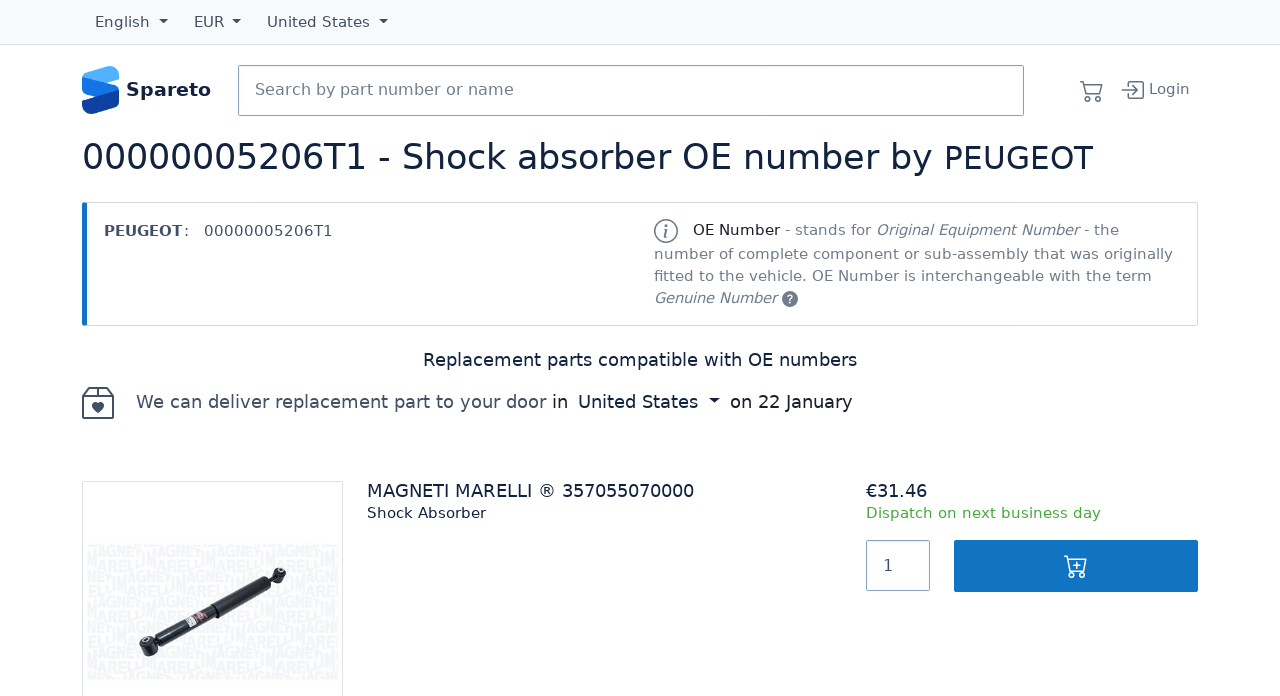

--- FILE ---
content_type: text/html; charset=utf-8
request_url: https://spareto.com/oe/00000005206t1
body_size: 17299
content:
<!DOCTYPE html>
<!--[if lt IE 7 ]> <html class="ie ie6" lang="<haml_loud> I18n.locale </haml_loud>"> <![endif]-->
<!--[if IE 7 ]> <html class="ie ie7" lang="<haml_loud> I18n.locale </haml_loud>"> <![endif]-->
<!--[if IE 8 ]> <html class="ie ie8" lang="<haml_loud> I18n.locale </haml_loud>"> <![endif]-->
<!--[if IE 9 ]> <html class="ie ie9" lang="<haml_loud> I18n.locale </haml_loud>"> <![endif]-->
<!--[if gt IE 9]> ><! <![endif]-->
<html lang='en'>
<!-- <![endif] -->
<head>
<meta content='text/html; charset=UTF-8' http-equiv='Content-Type'>
<meta charset="utf-8">
<meta content="width=device-width, initial-scale=1, shrink-to-fit=no" name="viewport">

<link rel="preconnect" href="//cdn.spareto.com">
<link rel="preconnect" href="//assets.spareto.com">
<link rel="preconnect" href="//www.google-analytics.com">
<link rel="preload" href="https://beacon-v2.helpscout.net" as="script">

<title>00000005206T1 - Shock absorber OE number by PEUGEOT | Spareto</title>

<link rel="apple-touch-icon" href="https://assets.spareto.com/assets/apple-touch-icon-93e53828d30748844c9460aa11159516c75189188ed4b566c1aa21107d92a83d.png"/>
<link rel="shortcut icon" type="image/x-icon" href="https://assets.spareto.com/assets/favicon-25d44a43894c795170706c901de3e2c66d15eb79db42521db2085cd4e321aba7.ico" />

<link rel="preload" as="script" href="https://assets.spareto.com/assets/store/all-19bf802d260ff77495f6a714c709fef8a4b3e4e06352b871aca9ed4077078a90.js" />
  <link rel="preload" as="script" href="https://assets.spareto.com/packs/js/application-d5d8495fdb5e42c7190f.js" />

<meta name="keywords" content="00000005206t1, peugeot, spareto, car parts, spares, accessories" />
<meta name="description" content="Replacement parts compatible with OE numbers 00000005206t1 (peugeot): MAGNETI MARELLI®357055070000, MAGNETI MARELLI®357046070000" />
<meta name="appsignal_key" content="00fb7965-8ef7-494d-b90b-afa6df89a660" />
<meta name="appsignal_revision" content="6bf2c3b8c87cfad79ea93e8d1278427f5313e3ac" />

  <style>
    :root{--bs-dark-rgb:18,35,63!important;--bs-primary-rgb:16,116,194!important;--bs-gradient:none!important;scroll-behavior:auto!important}.btn{--bs-btn-box-shadow:inset 0 0 0 transparent,0 0 0 transparent!important}.btn-primary{--bs-btn-bg:#1074c2!important}.form-inline{display:flex;flex-flow:row wrap;align-items:center}:root{--bs-blue:#1074c2;--bs-indigo:#6610f2;--bs-purple:#6f42c1;--bs-pink:#d63384;--bs-red:#dc3545;--bs-orange:#fd7e14;--bs-yellow:#ee8100;--bs-green:#47a840;--bs-teal:#20c997;--bs-cyan:#0dcaf0;--bs-black:#12233f;--bs-white:#fff;--bs-gray:#6c757d;--bs-gray-dark:#343a40;--bs-gray-100:#f8f9fa;--bs-gray-200:#e9ecef;--bs-gray-300:#dee2e6;--bs-gray-400:#86a2be;--bs-gray-500:#99a8c1;--bs-gray-600:#6c757d;--bs-gray-700:#415066;--bs-gray-800:#343a40;--bs-gray-900:#12233f;--bs-primary:#1074c2;--bs-secondary:#6c757d;--bs-success:#47a840;--bs-info:#0dcaf0;--bs-warning:#ee8100;--bs-danger:#dc3545;--bs-light:#f8f9fa;--bs-dark:#12233f;--bs-primary-rgb:16,116,194;--bs-secondary-rgb:108,117,125;--bs-success-rgb:71,168,64;--bs-info-rgb:13,202,240;--bs-warning-rgb:238,129,0;--bs-danger-rgb:220,53,69;--bs-light-rgb:248,249,250;--bs-dark-rgb:18,35,63;--bs-primary-text-emphasis:#062e4e;--bs-secondary-text-emphasis:#2b2f32;--bs-success-text-emphasis:#1c431a;--bs-info-text-emphasis:#055160;--bs-warning-text-emphasis:#5f3400;--bs-danger-text-emphasis:#58151c;--bs-light-text-emphasis:#415066;--bs-dark-text-emphasis:#415066;--bs-primary-bg-subtle:#cfe3f3;--bs-secondary-bg-subtle:#e2e3e5;--bs-success-bg-subtle:#daeed9;--bs-info-bg-subtle:#cff4fc;--bs-warning-bg-subtle:#fce6cc;--bs-danger-bg-subtle:#f8d7da;--bs-light-bg-subtle:#fcfcfd;--bs-dark-bg-subtle:#86a2be;--bs-primary-border-subtle:#9fc7e7;--bs-secondary-border-subtle:#c4c8cb;--bs-success-border-subtle:#b5dcb3;--bs-info-border-subtle:#9eeaf9;--bs-warning-border-subtle:#f8cd99;--bs-danger-border-subtle:#f1aeb5;--bs-light-border-subtle:#e9ecef;--bs-dark-border-subtle:#99a8c1;--bs-white-rgb:255,255,255;--bs-black-rgb:18,35,63;--bs-font-sans-serif:Segoe UI,system-ui,-apple-system,sans-serif;--bs-font-monospace:SFMono-Regular,Menlo,Monaco,Consolas,"Liberation Mono","Courier New",monospace;--bs-gradient:linear-gradient(180deg,hsla(0,0%,100%,0.15),hsla(0,0%,100%,0));--bs-body-font-family:var(--bs-font-sans-serif);--bs-body-font-size:.92rem;--bs-body-font-weight:400;--bs-body-line-height:1.5;--bs-body-color:#415066;--bs-body-color-rgb:65,80,102;--bs-body-bg:#fff;--bs-body-bg-rgb:255,255,255;--bs-emphasis-color:#12233f;--bs-emphasis-color-rgb:18,35,63;--bs-secondary-color:rgba(65,80,102,0.75);--bs-secondary-color-rgb:65,80,102;--bs-secondary-bg:#e9ecef;--bs-secondary-bg-rgb:233,236,239;--bs-tertiary-color:rgba(65,80,102,0.5);--bs-tertiary-color-rgb:65,80,102;--bs-tertiary-bg:#f8f9fa;--bs-tertiary-bg-rgb:248,249,250;--bs-heading-color:#12233f;--bs-link-color:#12233f;--bs-link-color-rgb:18,35,63;--bs-link-decoration:none;--bs-link-hover-color:#010204;--bs-link-hover-color-rgb:1,1.94444,3.5;--bs-link-hover-decoration:underline;--bs-code-color:#d63384;--bs-highlight-color:#415066;--bs-highlight-bg:#fce6cc;--bs-border-width:1px;--bs-border-style:solid;--bs-border-color:#dee2e6;--bs-border-color-translucent:rgba(18,35,63,0.175);--bs-border-radius:.15rem;--bs-border-radius-sm:.1rem;--bs-border-radius-lg:.1rem;--bs-border-radius-xl:1rem;--bs-border-radius-xxl:2rem;--bs-border-radius-2xl:var(--bs-border-radius-xxl);--bs-border-radius-pill:50rem;--bs-box-shadow:0 0.5rem 1rem rgba(18,35,63,0.15);--bs-box-shadow-sm:0 0.125rem 0.25rem rgba(18,35,63,0.075);--bs-box-shadow-lg:0 1rem 3rem rgba(18,35,63,0.175);--bs-box-shadow-inset:inset 0 1px 2px rgba(18,35,63,0.075);--bs-focus-ring-width:.25rem;--bs-focus-ring-opacity:.25;--bs-focus-ring-color:rgba(16,116,194,0.25);--bs-form-valid-color:#47a840;--bs-form-valid-border-color:#47a840;--bs-form-invalid-color:#dc3545;--bs-form-invalid-border-color:#dc3545}*,:after,:before{box-sizing:border-box}@media (prefers-reduced-motion:no-preference){:root{scroll-behavior:smooth}}body{margin:0;font-family:var(--bs-body-font-family);font-size:var(--bs-body-font-size);font-weight:var(--bs-body-font-weight);line-height:var(--bs-body-line-height);color:var(--bs-body-color);text-align:var(--bs-body-text-align);background-color:var(--bs-body-bg);-webkit-text-size-adjust:100%;-webkit-tap-highlight-color:rgba(18,35,63,0)}hr{margin:1rem 0;color:inherit;border:0;border-top:var(--bs-border-width) solid;opacity:.25}.h1,.h2,.h3,.h4,.h5,.h6,h1,h2,h3,h4,h5,h6{margin-top:0;margin-bottom:1rem;font-weight:500;line-height:1.2;color:var(--bs-heading-color)}.h1,h1{font-size:calc(1.345rem + 1.14vw)}@media (min-width:1200px){.h1,h1{font-size:2.2rem}}.h2,h2{font-size:1.1rem}.h3,h3{font-size:1rem}.h4,h4{font-size:.95rem}.h5,h5{font-size:.9rem}.h6,h6{font-size:.92rem}p{margin-top:0}address,p{margin-bottom:1rem}address{font-style:normal;line-height:inherit}ul{padding-left:2rem;margin-top:0;margin-bottom:1rem}ul ul{margin-bottom:0}strong{font-weight:500}.small,small{font-size:.875em}a{color:rgba(var(--bs-link-color-rgb),1);color:rgba(var(--bs-link-color-rgb),var(--bs-link-opacity,1));text-decoration:none}a:hover{--bs-link-color-rgb:var(--bs-link-hover-color-rgb);text-decoration:underline}a:not([href]):not([class]),a:not([href]):not([class]):hover{color:inherit;text-decoration:none}pre{font-family:var(--bs-font-monospace);font-size:1em;display:block;margin-top:0;margin-bottom:1rem;overflow:auto;font-size:.875em}figure{margin:0 0 1rem}img,svg{vertical-align:middle}table{caption-side:bottom;border-collapse:collapse}th{text-align:inherit;text-align:-webkit-match-parent}tbody,td,th,tr{border:0 solid;border-color:inherit}button{border-radius:0}button:focus:not(:focus-visible){outline:0}button{margin:0;font-family:inherit;font-size:inherit;line-height:inherit;text-transform:none}[type=button],button{-webkit-appearance:button}[type=button]:not(:disabled),button:not(:disabled){cursor:pointer}[type=search]{-webkit-appearance:textfield;outline-offset:-2px}iframe{border:0}[hidden]{display:none!important}.lead{font-size:1.15rem;font-weight:300}.list-unstyled{padding-left:0;list-style:none}.img-fluid,.img-thumbnail{max-width:100%;height:auto}.img-thumbnail{padding:.25rem;background-color:var(--bs-body-bg);border:var(--bs-border-width) solid var(--bs-border-color);border-radius:var(--bs-border-radius);box-shadow:var(--bs-box-shadow-sm)}.figure{display:inline-block}/*!
   * Bootstrap Grid v5.3.3 (https://getbootstrap.com/)
   * Copyright 2011-2024 The Bootstrap Authors
   * Licensed under MIT (https://github.com/twbs/bootstrap/blob/main/LICENSE)
   */.container{--bs-gutter-x:1.5rem;--bs-gutter-y:0;width:100%;padding-right:calc(var(--bs-gutter-x)*0.5);padding-left:calc(var(--bs-gutter-x)*0.5);margin-right:auto;margin-left:auto}@media (min-width:576px){.container{max-width:540px}}@media (min-width:768px){.container{max-width:720px}}@media (min-width:992px){.container{max-width:960px}}@media (min-width:1200px){.container{max-width:1140px}}@media (min-width:1400px){.container{max-width:1320px}}:root{--bs-breakpoint-xs:0;--bs-breakpoint-sm:576px;--bs-breakpoint-md:768px;--bs-breakpoint-lg:992px;--bs-breakpoint-xl:1200px;--bs-breakpoint-xxl:1400px}.row{--bs-gutter-x:1.5rem;--bs-gutter-y:0;display:flex;flex-wrap:wrap;margin-top:calc(-1*var(--bs-gutter-y));margin-right:calc(-0.5*var(--bs-gutter-x));margin-left:calc(-0.5*var(--bs-gutter-x))}.row>*{box-sizing:border-box;flex-shrink:0;width:100%;max-width:100%;padding-right:calc(var(--bs-gutter-x)*0.5);padding-left:calc(var(--bs-gutter-x)*0.5);margin-top:var(--bs-gutter-y)}.col{flex:1 0}.col-auto{flex:0 0 auto;width:auto}.col-6{flex:0 0 auto;width:50%}.col-12{flex:0 0 auto;width:100%}@media (min-width:768px){.col-md-2{flex:0 0 auto;width:16.66667%}.col-md-3{flex:0 0 auto;width:25%}.col-md-6{flex:0 0 auto;width:50%}.col-md-7{flex:0 0 auto;width:58.33333%}.col-md-12{flex:0 0 auto;width:100%}}@media (min-width:992px){.col-lg-3{flex:0 0 auto;width:25%}.col-lg-4{flex:0 0 auto;width:33.33333%}.col-lg-5{flex:0 0 auto;width:41.66667%}.col-lg-6{flex:0 0 auto;width:50%}}.d-inline-block{display:inline-block!important}.d-block{display:block!important}.d-grid{display:grid!important}.d-flex{display:flex!important}.d-none{display:none!important}.justify-content-start{justify-content:flex-start!important}.justify-content-center{justify-content:center!important}.justify-content-between{justify-content:space-between!important}.order-2{order:2!important}.order-3{order:3!important}.m-0{margin:0!important}.my-3{margin-top:1rem!important;margin-bottom:1rem!important}.my-4{margin-bottom:1.5rem!important}.mt-4,.my-4{margin-top:1.5rem!important}.me-1{margin-right:.25rem!important}.me-3{margin-right:1rem!important}.mb-2{margin-bottom:.5rem!important}.mb-3{margin-bottom:1rem!important}.mb-5{margin-bottom:3rem!important}.py-3{padding-top:1rem!important;padding-bottom:1rem!important}.pt-1{padding-top:.25rem!important}.pt-5{padding-top:3rem!important}.pe-0{padding-right:0!important}.pb-1{padding-bottom:.25rem!important}.ps-2{padding-left:.5rem!important}@media (min-width:768px){.d-md-inline{display:inline!important}.order-md-1{order:1!important}.order-md-3{order:3!important}.mx-md-5{margin-right:3rem!important;margin-left:3rem!important}}@media (min-width:992px){.d-lg-inline{display:inline!important}.order-lg-2{order:2!important}.order-lg-3{order:3!important}}.form-control{display:block;width:100%;padding:.375rem .75rem;font-size:.92rem;font-weight:400;line-height:1.5;color:var(--bs-body-color);-webkit-appearance:none;-moz-appearance:none;appearance:none;background-color:var(--bs-body-bg);background-clip:padding-box;border:var(--bs-border-width) solid #86a2be;border-radius:var(--bs-border-radius);box-shadow:var(--bs-box-shadow-inset);transition:border-color .15s ease-in-out,box-shadow .15s ease-in-out}@media (prefers-reduced-motion:reduce){.form-control{transition:none}}.form-control:focus{color:var(--bs-body-color);background-color:var(--bs-body-bg);border-color:#88bae1;outline:0;box-shadow:var(--bs-box-shadow-inset),0 0 0 .25rem rgba(16,116,194,.25)}.form-control::-webkit-date-and-time-value{min-width:85px;height:1.5em;margin:0}.form-control::-webkit-datetime-edit{display:block;padding:0}.form-control::-moz-placeholder{color:var(--bs-secondary-color);opacity:1}.form-control:-ms-input-placeholder{color:var(--bs-secondary-color);opacity:1}.form-control::placeholder{color:var(--bs-secondary-color);opacity:1}.form-control:disabled{background-color:var(--bs-secondary-bg);opacity:1}.form-control::file-selector-button{padding:.375rem .75rem;margin:-.375rem -.75rem;-webkit-margin-end:.75rem;margin-inline-end:.75rem;color:var(--bs-body-color);background-color:var(--bs-tertiary-bg);background-image:none;background-image:var(--bs-gradient);pointer-events:none;border:0 solid;border-color:inherit;border-inline-end-width:var(--bs-border-width);border-radius:0;transition:color .15s ease-in-out,background-color .15s ease-in-out,border-color .15s ease-in-out,box-shadow .15s ease-in-out}@media (prefers-reduced-motion:reduce){.form-control::file-selector-button{transition:none}}.form-control:hover:not(:disabled):not([readonly])::file-selector-button{background-color:var(--bs-secondary-bg)}.form-control-lg{min-height:calc(1.5em + 1.6rem + var(--bs-border-width)*2);padding:.8rem 1rem;font-size:1rem;border-radius:var(--bs-border-radius-lg)}.form-control-lg::file-selector-button{padding:.8rem 1rem;margin:-.8rem -1rem;-webkit-margin-end:1rem;margin-inline-end:1rem}.input-group{position:relative;display:flex;flex-wrap:wrap;align-items:stretch;width:100%}.input-group>.form-control{position:relative;flex:1 1 auto;width:1%;min-width:0}.input-group>.form-control:focus{z-index:5}.input-group .btn{position:relative;z-index:2}.input-group .btn:focus{z-index:5}.input-group:not(.has-validation)>.dropdown-toggle:nth-last-child(n+3),.input-group:not(.has-validation)>:not(:last-child):not(.dropdown-toggle):not(.dropdown-menu):not(.form-floating){border-top-right-radius:0;border-bottom-right-radius:0}.input-group>:not(:first-child):not(.dropdown-menu):not(.valid-tooltip):not(.valid-feedback):not(.invalid-tooltip):not(.invalid-feedback){margin-left:calc(var(--bs-border-width)*-1);border-top-left-radius:0;border-bottom-left-radius:0}.btn{--bs-btn-padding-x:.75rem;--bs-btn-padding-y:.375rem;--bs-btn-font-size:.92rem;--bs-btn-font-weight:500;--bs-btn-line-height:1.5;--bs-btn-color:var(--bs-body-color);--bs-btn-bg:transparent;--bs-btn-border-width:var(--bs-border-width);--bs-btn-border-color:transparent;--bs-btn-border-radius:var(--bs-border-radius);--bs-btn-hover-border-color:transparent;--bs-btn-box-shadow:inset 0 1px 0 hsla(0,0%,100%,0.15),0 1px 1px rgba(18,35,63,0.075);--bs-btn-disabled-opacity:.65;--bs-btn-focus-box-shadow:0 0 0 .25rem rgba(var(--bs-btn-focus-shadow-rgb),.5);display:inline-block;padding:var(--bs-btn-padding-y) var(--bs-btn-padding-x);font-family:var(--bs-btn-font-family);font-size:var(--bs-btn-font-size);font-weight:var(--bs-btn-font-weight);line-height:var(--bs-btn-line-height);color:var(--bs-btn-color);text-align:center;vertical-align:middle;cursor:pointer;-webkit-user-select:none;-moz-user-select:none;-ms-user-select:none;user-select:none;border:var(--bs-btn-border-width) solid var(--bs-btn-border-color);border-radius:var(--bs-btn-border-radius);background-color:var(--bs-btn-bg);background-image:none;background-image:var(--bs-gradient);box-shadow:var(--bs-btn-box-shadow);transition:color .15s ease-in-out,background-color .15s ease-in-out,border-color .15s ease-in-out,box-shadow .15s ease-in-out}@media (prefers-reduced-motion:reduce){.btn{transition:none}}.btn:hover{text-decoration:none}.btn:focus-visible,.btn:hover{color:var(--bs-btn-hover-color);background-color:var(--bs-btn-hover-bg);border-color:var(--bs-btn-hover-border-color)}.btn:focus-visible{background-image:none;background-image:var(--bs-gradient);outline:0;box-shadow:var(--bs-btn-box-shadow),var(--bs-btn-focus-box-shadow)}.btn.show,.btn:first-child:active,:not(.btn-check)+.btn:active{color:var(--bs-btn-active-color);background-color:var(--bs-btn-active-bg);background-image:none;border-color:var(--bs-btn-active-border-color);box-shadow:var(--bs-btn-active-shadow)}.btn.show:focus-visible,.btn:first-child:active:focus-visible,:not(.btn-check)+.btn:active:focus-visible{box-shadow:var(--bs-btn-active-shadow),var(--bs-btn-focus-box-shadow)}.btn.disabled,.btn:disabled{color:var(--bs-btn-disabled-color);pointer-events:none;background-color:var(--bs-btn-disabled-bg);background-image:none;border-color:var(--bs-btn-disabled-border-color);opacity:var(--bs-btn-disabled-opacity);box-shadow:none}.btn-primary{--bs-btn-color:#fff;--bs-btn-bg:#1074c2;--bs-btn-border-color:#1074c2;--bs-btn-hover-color:#fff;--bs-btn-hover-bg:#0e63a5;--bs-btn-hover-border-color:#0d5d9b;--bs-btn-focus-shadow-rgb:52,137,203;--bs-btn-active-color:#fff;--bs-btn-active-bg:#0d5d9b;--bs-btn-active-border-color:#0c5792;--bs-btn-active-shadow:inset 0 3px 5px rgba(18,35,63,0.125);--bs-btn-disabled-color:#fff;--bs-btn-disabled-bg:#1074c2;--bs-btn-disabled-border-color:#1074c2}.btn-lg{--bs-btn-padding-y:.8rem;--bs-btn-padding-x:1rem;--bs-btn-font-size:1rem;--bs-btn-border-radius:var(--bs-border-radius-lg)}.btn-group{position:relative;display:inline-flex;vertical-align:middle}.btn-group>.btn{position:relative;flex:1 1 auto}.btn-group>.btn:active,.btn-group>.btn:focus,.btn-group>.btn:hover{z-index:1}.btn-group{border-radius:var(--bs-border-radius)}.btn-group>.btn-group:not(:first-child),.btn-group>:not(.btn-check:first-child)+.btn{margin-left:calc(var(--bs-border-width)*-1)}.btn-group>.btn-group:not(:last-child)>.btn,.btn-group>.btn:not(:last-child):not(.dropdown-toggle){border-top-right-radius:0;border-bottom-right-radius:0}.btn-group>.btn-group:not(:first-child)>.btn,.btn-group>.btn:nth-child(n+3),.btn-group>:not(.btn-check)+.btn{border-top-left-radius:0;border-bottom-left-radius:0}.btn-group.show .dropdown-toggle{box-shadow:inset 0 3px 5px rgba(18,35,63,.125)}.dropdown{position:relative}.dropdown-toggle{white-space:nowrap}.dropdown-toggle:after{display:inline-block;margin-left:.255em;vertical-align:.255em;content:"";border-top:.3em solid;border-right:.3em solid transparent;border-bottom:0;border-left:.3em solid transparent}.dropdown-toggle:empty:after{margin-left:0}.dropdown-menu{--bs-dropdown-zindex:1000;--bs-dropdown-min-width:10rem;--bs-dropdown-padding-x:0;--bs-dropdown-padding-y:.5rem;--bs-dropdown-spacer:.125rem;--bs-dropdown-font-size:.92rem;--bs-dropdown-color:var(--bs-body-color);--bs-dropdown-bg:var(--bs-body-bg);--bs-dropdown-border-color:var(--bs-border-color-translucent);--bs-dropdown-border-radius:var(--bs-border-radius);--bs-dropdown-border-width:var(--bs-border-width);--bs-dropdown-inner-border-radius:calc(var(--bs-border-radius) - var(--bs-border-width));--bs-dropdown-divider-bg:var(--bs-border-color-translucent);--bs-dropdown-divider-margin-y:.5rem;--bs-dropdown-box-shadow:var(--bs-box-shadow);--bs-dropdown-link-color:var(--bs-body-color);--bs-dropdown-link-hover-color:var(--bs-body-color);--bs-dropdown-link-hover-bg:var(--bs-tertiary-bg);--bs-dropdown-link-active-color:#fff;--bs-dropdown-link-active-bg:#1074c2;--bs-dropdown-link-disabled-color:var(--bs-tertiary-color);--bs-dropdown-item-padding-x:1rem;--bs-dropdown-item-padding-y:.25rem;--bs-dropdown-header-color:#6c757d;--bs-dropdown-header-padding-x:1rem;--bs-dropdown-header-padding-y:.5rem;position:absolute;z-index:var(--bs-dropdown-zindex);display:none;min-width:var(--bs-dropdown-min-width);padding:var(--bs-dropdown-padding-y) var(--bs-dropdown-padding-x);margin:0;font-size:var(--bs-dropdown-font-size);color:var(--bs-dropdown-color);text-align:left;list-style:none;background-color:var(--bs-dropdown-bg);background-clip:padding-box;border:var(--bs-dropdown-border-width) solid var(--bs-dropdown-border-color);border-radius:var(--bs-dropdown-border-radius);box-shadow:var(--bs-dropdown-box-shadow)}.dropdown-divider{height:0;margin:var(--bs-dropdown-divider-margin-y) 0;overflow:hidden;border-top:1px solid var(--bs-dropdown-divider-bg);opacity:1}.dropdown-item{display:block;width:100%;padding:var(--bs-dropdown-item-padding-y) var(--bs-dropdown-item-padding-x);clear:both;font-weight:400;color:var(--bs-dropdown-link-color);text-align:inherit;white-space:nowrap;background-color:transparent;border:0;border-radius:0;border-radius:var(--bs-dropdown-item-border-radius,0)}.dropdown-item:focus,.dropdown-item:hover{color:var(--bs-dropdown-link-hover-color);background-color:var(--bs-dropdown-link-hover-bg)}.dropdown-item:active,.dropdown-item:focus,.dropdown-item:hover{text-decoration:none;background-image:none;background-image:var(--bs-gradient)}.dropdown-item:active{color:var(--bs-dropdown-link-active-color);background-color:var(--bs-dropdown-link-active-bg)}.dropdown-item.disabled,.dropdown-item:disabled{color:var(--bs-dropdown-link-disabled-color);pointer-events:none;background-color:transparent;background-image:none}.dropdown-menu.show{display:block}.dropdown-header{display:block;padding:var(--bs-dropdown-header-padding-y) var(--bs-dropdown-header-padding-x);margin-bottom:0;font-size:.875rem;color:var(--bs-dropdown-header-color);white-space:nowrap}.nav{--bs-nav-link-padding-x:1.2rem;--bs-nav-link-padding-y:.9rem;--bs-nav-link-color:var(--bs-link-color);--bs-nav-link-hover-color:var(--bs-link-hover-color);--bs-nav-link-disabled-color:var(--bs-secondary-color);display:flex;flex-wrap:wrap;padding-left:0;margin-bottom:0;list-style:none}.nav-link{display:block;padding:var(--bs-nav-link-padding-y) var(--bs-nav-link-padding-x);font-size:var(--bs-nav-link-font-size);font-weight:var(--bs-nav-link-font-weight);color:var(--bs-nav-link-color);background:none;border:0;transition:color .15s ease-in-out,background-color .15s ease-in-out,border-color .15s ease-in-out}@media (prefers-reduced-motion:reduce){.nav-link{transition:none}}.nav-link:focus,.nav-link:hover{color:var(--bs-nav-link-hover-color);text-decoration:none}.nav-link:focus-visible{outline:0;box-shadow:0 0 0 .25rem rgba(16,116,194,.25)}.nav-link.disabled,.nav-link:disabled{color:var(--bs-nav-link-disabled-color);pointer-events:none;cursor:default}.navbar{--bs-navbar-padding-x:0;--bs-navbar-padding-y:.5rem;--bs-navbar-color:rgba(var(--bs-emphasis-color-rgb),0.65);--bs-navbar-hover-color:rgba(var(--bs-emphasis-color-rgb),0.8);--bs-navbar-disabled-color:rgba(var(--bs-emphasis-color-rgb),0.3);--bs-navbar-active-color:rgba(var(--bs-emphasis-color-rgb),1);--bs-navbar-brand-padding-y:.84rem;--bs-navbar-brand-margin-end:1rem;--bs-navbar-brand-font-size:1rem;--bs-navbar-brand-color:rgba(var(--bs-emphasis-color-rgb),1);--bs-navbar-brand-hover-color:rgba(var(--bs-emphasis-color-rgb),1);--bs-navbar-nav-link-padding-x:.5rem;--bs-navbar-toggler-padding-y:.25rem;--bs-navbar-toggler-padding-x:.75rem;--bs-navbar-toggler-font-size:1rem;--bs-navbar-toggler-icon-bg:url("data:image/svg+xml;charset=utf-8,%3Csvg xmlns='http://www.w3.org/2000/svg' viewBox='0 0 30 30'%3E%3Cpath stroke='rgba(65,80,102,0.75)' stroke-linecap='round' stroke-miterlimit='10' stroke-width='2' d='M4 7h22M4 15h22M4 23h22'/%3E%3C/svg%3E");--bs-navbar-toggler-border-color:rgba(var(--bs-emphasis-color-rgb),0.15);--bs-navbar-toggler-border-radius:var(--bs-border-radius);--bs-navbar-toggler-focus-width:.25rem;--bs-navbar-toggler-transition:box-shadow 0.15s ease-in-out;position:relative;flex-wrap:wrap;padding:var(--bs-navbar-padding-y) var(--bs-navbar-padding-x);background-image:none;background-image:var(--bs-gradient)}.navbar,.navbar>.container{display:flex;align-items:center;justify-content:space-between}.navbar>.container{flex-wrap:inherit}.navbar-brand{padding-top:var(--bs-navbar-brand-padding-y);padding-bottom:var(--bs-navbar-brand-padding-y);margin-right:var(--bs-navbar-brand-margin-end);font-size:var(--bs-navbar-brand-font-size);color:var(--bs-navbar-brand-color);white-space:nowrap}.navbar-brand:focus,.navbar-brand:hover{color:var(--bs-navbar-brand-hover-color);text-decoration:none}.navbar-nav{--bs-nav-link-padding-x:0;--bs-nav-link-padding-y:.9rem;--bs-nav-link-color:var(--bs-navbar-color);--bs-nav-link-hover-color:var(--bs-navbar-hover-color);--bs-nav-link-disabled-color:var(--bs-navbar-disabled-color);display:flex;flex-direction:column;padding-left:0;margin-bottom:0;list-style:none}.navbar-nav .nav-link.show{color:var(--bs-navbar-active-color)}.navbar-nav .dropdown-menu{position:static}@media (min-width:768px){.navbar-expand-md{flex-wrap:nowrap;justify-content:flex-start}.navbar-expand-md .navbar-nav{flex-direction:row}.navbar-expand-md .navbar-nav .dropdown-menu{position:absolute}.navbar-expand-md .navbar-nav .nav-link{padding-right:var(--bs-navbar-nav-link-padding-x);padding-left:var(--bs-navbar-nav-link-padding-x)}}.navbar-expand{flex-wrap:nowrap;justify-content:flex-start}.navbar-expand .navbar-nav{flex-direction:row}.navbar-expand .navbar-nav .dropdown-menu{position:absolute}.navbar-expand .navbar-nav .nav-link{padding-right:var(--bs-navbar-nav-link-padding-x);padding-left:var(--bs-navbar-nav-link-padding-x)}.navbar-dark{--bs-navbar-color:hsla(0,0%,100%,0.55);--bs-navbar-hover-color:hsla(0,0%,100%,0.75);--bs-navbar-disabled-color:hsla(0,0%,100%,0.25);--bs-navbar-active-color:#fff;--bs-navbar-brand-color:#fff;--bs-navbar-brand-hover-color:#fff;--bs-navbar-toggler-border-color:hsla(0,0%,100%,0.1);--bs-navbar-toggler-icon-bg:url("data:image/svg+xml;charset=utf-8,%3Csvg xmlns='http://www.w3.org/2000/svg' viewBox='0 0 30 30'%3E%3Cpath stroke='rgba(255,255,255,0.55)' stroke-linecap='round' stroke-miterlimit='10' stroke-width='2' d='M4 7h22M4 15h22M4 23h22'/%3E%3C/svg%3E")}.card{--bs-card-spacer-y:1rem;--bs-card-spacer-x:1rem;--bs-card-title-spacer-y:.5rem;--bs-card-border-width:var(--bs-border-width);--bs-card-border-color:var(--bs-border-color-translucent);--bs-card-border-radius:var(--bs-border-radius);--bs-card-inner-border-radius:calc(var(--bs-border-radius) - var(--bs-border-width));--bs-card-cap-padding-y:.5rem;--bs-card-cap-padding-x:1rem;--bs-card-cap-bg:rgba(var(--bs-body-color-rgb),0.03);--bs-card-bg:var(--bs-body-bg);--bs-card-img-overlay-padding:1rem;--bs-card-group-margin:.75rem;position:relative;display:flex;flex-direction:column;min-width:0;height:var(--bs-card-height);color:var(--bs-body-color);word-wrap:break-word;background-color:var(--bs-card-bg);background-clip:border-box;border:var(--bs-card-border-width) solid var(--bs-card-border-color);border-radius:var(--bs-card-border-radius);box-shadow:var(--bs-card-box-shadow)}.card>hr{margin-right:0;margin-left:0}.card-body{flex:1 1 auto;padding:var(--bs-card-spacer-y) var(--bs-card-spacer-x);color:var(--bs-card-color)}.card-img-top{width:100%;border-top-left-radius:var(--bs-card-inner-border-radius);border-top-right-radius:var(--bs-card-inner-border-radius)}.card-product{border:0!important}.card-product .fas.fa-star{color:#ee8100}.card-product-image .card-img-container{display:block;width:100%;position:relative;height:0;padding:100% 0 0;overflow:hidden}.card-product-image img{position:absolute;display:block;max-width:100%;max-height:100%;left:0;right:0;top:0;bottom:0}.products-list .card-col{box-sizing:border-box;flex-shrink:0;width:100%;max-width:100%;padding-right:calc(var(--bs-gutter-x)*0.5);padding-left:calc(var(--bs-gutter-x)*0.5);margin-top:var(--bs-gutter-y)}@media (min-width:576px){.products-list .card-col{flex:0 0 auto;width:100%}}.products-list .card-product-row{--bs-gutter-x:1.5rem;--bs-gutter-y:0;display:flex;flex-wrap:wrap;margin-top:calc(-1*var(--bs-gutter-y));margin-right:calc(-0.5*var(--bs-gutter-x));margin-left:calc(-0.5*var(--bs-gutter-x))}.products-list .card-product-image{box-sizing:border-box;flex-shrink:0;width:100%;max-width:100%;padding-right:calc(var(--bs-gutter-x)*0.5);padding-left:calc(var(--bs-gutter-x)*0.5);margin-top:var(--bs-gutter-y);flex:0 0 auto;width:50%}@media (min-width:576px){.products-list .card-product-image{flex:0 0 auto;width:41.66667%}}@media (min-width:768px){.products-list .card-product-image{flex:0 0 auto;width:25%}}.products-list .card-product-alternative-image{box-sizing:border-box;flex-shrink:0;width:100%;max-width:100%;padding-right:calc(var(--bs-gutter-x)*0.5);padding-left:calc(var(--bs-gutter-x)*0.5);margin-top:var(--bs-gutter-y);flex:0 0 auto;width:41.66667%;margin-left:8.33333%}@media (min-width:576px){.products-list .card-product-alternative-image{flex:0 0 auto;width:33.33333%;margin-left:8.33333%}}@media (min-width:768px){.products-list .card-product-alternative-image{flex:0 0 auto;width:16.66667%;margin-left:8.33333%}}.products-list .card-product-main{box-sizing:border-box;flex-shrink:0;width:100%;max-width:100%;padding-right:calc(var(--bs-gutter-x)*0.5);padding-left:calc(var(--bs-gutter-x)*0.5);margin-top:var(--bs-gutter-y);flex:0 0 auto;width:50%}@media (min-width:576px){.products-list .card-product-main{flex:0 0 auto;width:58.33333%}}@media (min-width:768px){.products-list .card-product-main{flex:0 0 auto;width:75%}}.products-list .card-product-details{box-sizing:border-box;flex-shrink:0;width:100%;max-width:100%;padding-right:calc(var(--bs-gutter-x)*0.5);padding-left:calc(var(--bs-gutter-x)*0.5);margin-top:var(--bs-gutter-y)}@media (min-width:768px){.products-list .card-product-details{flex:0 0 auto;width:50%}}@media (min-width:1200px){.products-list .card-product-details{flex:0 0 auto;width:58.33333%}}.products-list .card-product-price{box-sizing:border-box;flex-shrink:0;width:100%;max-width:100%;padding-right:calc(var(--bs-gutter-x)*0.5);padding-left:calc(var(--bs-gutter-x)*0.5);margin-top:var(--bs-gutter-y)}@media (min-width:768px){.products-list .card-product-price{flex:0 0 auto;width:50%}}@media (min-width:1200px){.products-list .card-product-price{flex:0 0 auto;width:41.66667%}}.products-list .card-product-offers{box-sizing:border-box;flex-shrink:0;width:100%;max-width:100%;padding-right:calc(var(--bs-gutter-x)*0.5);padding-left:calc(var(--bs-gutter-x)*0.5);margin-top:var(--bs-gutter-y)}@media (min-width:576px){.products-list .card-product-offers{flex:0 0 auto;width:41.66667%}}@media (min-width:768px){.products-list .card-product-offers{flex:0 0 auto;width:100%}}.products-list .card-product-dispatch{box-sizing:border-box;flex-shrink:0;width:100%;max-width:100%;padding-right:calc(var(--bs-gutter-x)*0.5);padding-left:calc(var(--bs-gutter-x)*0.5);margin-top:var(--bs-gutter-y)}@media (min-width:576px){.products-list .card-product-dispatch{flex:0 0 auto;width:58.33333%}}@media (min-width:768px){.products-list .card-product-dispatch{flex:0 0 auto;width:100%}}@media (max-width:767.98px){.products-list .h2,.products-list h2{font-size:.92rem!important}}.products-list .alternative.h2,.products-list h2.alternative{font-size:.92rem!important}.products-list .card-product-body{padding:0}.products-list .alt-card{background:linear-gradient(90deg,transparent 0,transparent calc(5% - 3.01px),#e9ecef calc(5% - 3px),#e9ecef calc(5% + 3px),transparent calc(5% + 3.01px),transparent)}.products-grid .h2,.products-grid h2{font-size:.92rem!important}.products-grid .card-col{box-sizing:border-box;flex-shrink:0;width:100%;max-width:100%;padding-right:calc(var(--bs-gutter-x)*0.5);padding-left:calc(var(--bs-gutter-x)*0.5);margin-top:var(--bs-gutter-y)}@media (min-width:576px){.products-grid .card-col{flex:0 0 auto;width:50%}}@media (min-width:768px){.products-grid .card-col{flex:0 0 auto;width:33.33333%}}@media (min-width:1200px){.products-grid .card-col{flex:0 0 auto;width:25%}}.products-grid .card-product-image img{margin:auto}.products-grid .card-product .card-product-body{padding:.25rem}.products-grid .card-product .name{overflow:hidden;text-overflow:ellipsis;white-space:nowrap}.products-grid .card-product .card-body-hidden{padding:.5rem;position:absolute;left:0;transition:all .15s ease-in-out;width:100%;border-radius:var(--bs-border-radius);border-top-left-radius:0;border-top-right-radius:0;background-color:var(--bs-body-bg);opacity:0;visibility:hidden;z-index:1}@media (min-width:768px){.products-grid .card-product:hover{box-shadow:0 5px 10px rgba(18,35,63,.2);z-index:10}.products-grid .card-product:hover .card-body-hidden{opacity:1;visibility:visible;box-shadow:0 5px 10px rgba(18,35,63,.2)}}.cross-refs .container-fluid .row:nth-child(2n),.cross-refs .container-lg .row:nth-child(2n),.cross-refs .container-md .row:nth-child(2n),.cross-refs .container-sm .row:nth-child(2n),.cross-refs .container-xl .row:nth-child(2n),.cross-refs .container-xxl .row:nth-child(2n){background:rgba(18,35,63,.03)}#nav-vehicles .collapsing{transition:none!important}#nav-vehicles .hover-gray:hover{color:#415066;background-color:rgba(18,35,63,.075)}@media (max-width:767.98px){.offcanvas-collapse{position:fixed!important;top:0;bottom:0;width:100%;overflow-y:auto;background-color:#fff;transition:transform .3s ease-in-out;transform:translateX(1000%);z-index:1120}}.screen-overlay{width:0;height:100%;z-index:1119;position:fixed;top:0;left:0;opacity:0;visibility:hidden;background-color:rgba(34,34,34,.6);transition:opacity .2s linear,visibility .1s,width 1s ease-in}.screen-overlay.show{transition:opacity .5s ease,width 0s;opacity:1;width:100%;visibility:visible}.callout-primary{border-left-width:5px;border-left-color:#1074c2!important}body{-webkit-font-smoothing:antialiased;-moz-osx-font-smoothing:grayscale}.strong,strong{color:#191f28}.strong{font-weight:500}
  </style>

<link rel="preload" as="style" href="https://assets.spareto.com/assets/application-4873fe2653d10f3918a235aafede07b253e77a9a48d3f734bb28a5203a1ad862.css" onload="this.onload=null;this.rel=&#39;stylesheet&#39;" />
<noscript>
  <link rel="stylesheet" href="https://assets.spareto.com/assets/application-4873fe2653d10f3918a235aafede07b253e77a9a48d3f734bb28a5203a1ad862.css" />
</noscript>

<script>
  window.dataLayer = window.dataLayer || [];
</script>
<meta name="csrf-param" content="authenticity_token" />
<meta name="csrf-token" content="fotUtW9JkHH05g8XLz0U8/GL2nZm0gAod5pAN2ZLKInB480Yi+XGdkqwGSgDyPAKLBMMq4Ki5Y9pPW/3XtldCw==" />

  <link rel="alternate" hreflang="en" href="https://spareto.com/oe/00000005206t1" />
<link rel="alternate" hreflang="en-gb" href="https://spareto.co.uk/oe/00000005206t1" />
<link rel="alternate" hreflang="fi" href="https://spareto.fi/oe/00000005206t1" />
<link rel="alternate" hreflang="et" href="https://spareto.ee/oe/00000005206t1" />
<link rel="alternate" hreflang="sv" href="https://spareto.se/oe/00000005206t1" />




</head>
<body data-turbo-suppress-warning='' id='default'>
<noscript>
<iframe height='0' src='https://www.googletagmanager.com/ns.html?id=GTM-522M82' style='display:none;visibility:hidden' width='0'></iframe>
</noscript>
<div id='turbo-drive-body'>
<meta name="request_id" content="7e0ab366-e6f5-431e-a0eb-b4a7fce0c27a" />
<nav class='navbar navbar-expand navbar-light bg-light pb-1 pt-1 border-bottom'>
<div class='container'>
<div class='navbar-nav'>
<div class='btn-group language-bar'>
<div class='language-bar btn-group'>
<button aria-haspopup class='btn btn-default dropdown-toggle' data-bs-toggle='dropdown' role='button'>
<span class='language-bar-value'>
English
</span>
</button>
<div class='dropdown-menu' style='z-index: 1030'>
<h6 class='dropdown-header'>Select your language</h6>
<a class="dropdown-item" href="https://spareto.com/oe/00000005206t1">English
</a><a class="dropdown-item" href="https://spareto.co.uk/oe/00000005206t1">English (UK)
</a><a class="dropdown-item" href="https://spareto.fi/oe/00000005206t1">Suomi
</a><a class="dropdown-item" href="https://spareto.ee/oe/00000005206t1">Eesti
</a><a class="dropdown-item" href="https://spareto.se/oe/00000005206t1">Svenska
</a></div>
</div>

<div class='currency-bar btn-group'>
<button aria-haspopup class='btn btn-default dropdown-toggle' data-bs-toggle='dropdown' role='button'>
<span class='currency-bar-value'>
EUR
</span>
</button>
<div class='dropdown-menu currency-bar-menu' style='z-index: 1030'>
<form data-controller="button-select" data-button-select-field-value="currency" action="/currency/set.html" accept-charset="UTF-8" method="post"><input name="utf8" type="hidden" value="&#x2713;" autocomplete="off" /><input type="hidden" name="authenticity_token" value="sU4P0Hal1ebTB34j5/XyLrvmUPzOqFpwRD2IUr7Nnz8hxV8mIXzn0Mq0Mm31wZm901EMnrZ1AY6nBt7q0lPBgA==" autocomplete="off" /><input type="hidden" name="currency" id="currency" value="EUR" class="currency_code" data-target="button-select.hiddenInput" autocomplete="off" />
<h6 class='dropdown-header'>Select your currency</h6>
<a class="dropdown-item" rel="nofollow" data-currency="EUR" data-action="button-select#change" href="#">EUR
 -
Euro
</a><a class="dropdown-item" rel="nofollow" data-currency="USD" data-action="button-select#change" href="#">USD
 -
United States Dollar
</a><a class="dropdown-item" rel="nofollow" data-currency="GBP" data-action="button-select#change" href="#">GBP
 -
British Pound
</a><a class="dropdown-item" rel="nofollow" data-currency="SEK" data-action="button-select#change" href="#">SEK
 -
Swedish Krona
</a></form></div>
</div>

<div class='country-bar btn-group'>
<button aria-haspopup class='btn btn-default dropdown-toggle' data-bs-toggle='dropdown' role='button'>
<span class='country-bar-value'>
United States
</span>
</button>
<div class='dropdown-menu country-menu'>
<form data-controller="button-select" data-button-select-field-value="country" action="/settings/set_country.html" accept-charset="UTF-8" method="post"><input name="utf8" type="hidden" value="&#x2713;" autocomplete="off" /><input type="hidden" name="authenticity_token" value="+vdFBpmM91wesSr9G3tlXvR7/xpYfyuBFLZfoHEKBZI0+W8NQUXvCMJq68iXaCB1V0FuIwtv1pESErH7I6uftg==" autocomplete="off" /><input type="hidden" name="country" id="country" value="US" class="country_code" data-target="button-select.hiddenInput" autocomplete="off" />
<h6 class='dropdown-header'>Select your country</h6>
<a class="dropdown-item" rel="nofollow" data-country="AF" data-action="button-select#change" href="#">Afghanistan
</a><a class="dropdown-item" rel="nofollow" data-country="AL" data-action="button-select#change" href="#">Albania
</a><a class="dropdown-item" rel="nofollow" data-country="DZ" data-action="button-select#change" href="#">Algeria
</a><a class="dropdown-item" rel="nofollow" data-country="AS" data-action="button-select#change" href="#">American Samoa
</a><a class="dropdown-item" rel="nofollow" data-country="AD" data-action="button-select#change" href="#">Andorra
</a><a class="dropdown-item" rel="nofollow" data-country="AO" data-action="button-select#change" href="#">Angola
</a><a class="dropdown-item" rel="nofollow" data-country="AI" data-action="button-select#change" href="#">Anguilla
</a><a class="dropdown-item" rel="nofollow" data-country="AG" data-action="button-select#change" href="#">Antigua and Barbuda
</a><a class="dropdown-item" rel="nofollow" data-country="AR" data-action="button-select#change" href="#">Argentina
</a><a class="dropdown-item" rel="nofollow" data-country="AM" data-action="button-select#change" href="#">Armenia
</a><a class="dropdown-item" rel="nofollow" data-country="AW" data-action="button-select#change" href="#">Aruba
</a><a class="dropdown-item" rel="nofollow" data-country="AU" data-action="button-select#change" href="#">Australia
</a><a class="dropdown-item" rel="nofollow" data-country="AT" data-action="button-select#change" href="#">Austria
</a><a class="dropdown-item" rel="nofollow" data-country="AZ" data-action="button-select#change" href="#">Azerbaijan
</a><a class="dropdown-item" rel="nofollow" data-country="XZ" data-action="button-select#change" href="#">Azores
</a><a class="dropdown-item" rel="nofollow" data-country="BS" data-action="button-select#change" href="#">Bahamas
</a><a class="dropdown-item" rel="nofollow" data-country="BH" data-action="button-select#change" href="#">Bahrain
</a><a class="dropdown-item" rel="nofollow" data-country="BD" data-action="button-select#change" href="#">Bangladesh
</a><a class="dropdown-item" rel="nofollow" data-country="BB" data-action="button-select#change" href="#">Barbados
</a><a class="dropdown-item" rel="nofollow" data-country="BE" data-action="button-select#change" href="#">Belgium
</a><a class="dropdown-item" rel="nofollow" data-country="BZ" data-action="button-select#change" href="#">Belize
</a><a class="dropdown-item" rel="nofollow" data-country="BJ" data-action="button-select#change" href="#">Benin
</a><a class="dropdown-item" rel="nofollow" data-country="BM" data-action="button-select#change" href="#">Bermuda
</a><a class="dropdown-item" rel="nofollow" data-country="BT" data-action="button-select#change" href="#">Bhutan
</a><a class="dropdown-item" rel="nofollow" data-country="BO" data-action="button-select#change" href="#">Bolivia
</a><a class="dropdown-item" rel="nofollow" data-country="XB" data-action="button-select#change" href="#">Bonaire
</a><a class="dropdown-item" rel="nofollow" data-country="BA" data-action="button-select#change" href="#">Bosnia and Herzegovina
</a><a class="dropdown-item" rel="nofollow" data-country="BW" data-action="button-select#change" href="#">Botswana
</a><a class="dropdown-item" rel="nofollow" data-country="BR" data-action="button-select#change" href="#">Brazil
</a><a class="dropdown-item" rel="nofollow" data-country="BN" data-action="button-select#change" href="#">Brunei
</a><a class="dropdown-item" rel="nofollow" data-country="BG" data-action="button-select#change" href="#">Bulgaria
</a><a class="dropdown-item" rel="nofollow" data-country="BF" data-action="button-select#change" href="#">Burkina Faso
</a><a class="dropdown-item" rel="nofollow" data-country="BI" data-action="button-select#change" href="#">Burundi
</a><a class="dropdown-item" rel="nofollow" data-country="KH" data-action="button-select#change" href="#">Cambodia
</a><a class="dropdown-item" rel="nofollow" data-country="CM" data-action="button-select#change" href="#">Cameroon
</a><a class="dropdown-item" rel="nofollow" data-country="CA" data-action="button-select#change" href="#">Canada
</a><a class="dropdown-item" rel="nofollow" data-country="IC" data-action="button-select#change" href="#">Canary Islands
</a><a class="dropdown-item" rel="nofollow" data-country="CV" data-action="button-select#change" href="#">Cape Verde
</a><a class="dropdown-item" rel="nofollow" data-country="KY" data-action="button-select#change" href="#">Cayman Islands
</a><a class="dropdown-item" rel="nofollow" data-country="CF" data-action="button-select#change" href="#">Central African Republic
</a><a class="dropdown-item" rel="nofollow" data-country="TD" data-action="button-select#change" href="#">Chad
</a><a class="dropdown-item" rel="nofollow" data-country="CL" data-action="button-select#change" href="#">Chile
</a><a class="dropdown-item" rel="nofollow" data-country="CN" data-action="button-select#change" href="#">China
</a><a class="dropdown-item" rel="nofollow" data-country="CO" data-action="button-select#change" href="#">Colombia
</a><a class="dropdown-item" rel="nofollow" data-country="KM" data-action="button-select#change" href="#">Comoros
</a><a class="dropdown-item" rel="nofollow" data-country="CG" data-action="button-select#change" href="#">Congo
</a><a class="dropdown-item" rel="nofollow" data-country="CD" data-action="button-select#change" href="#">Congo, the Democratic Republic of
</a><a class="dropdown-item" rel="nofollow" data-country="CK" data-action="button-select#change" href="#">Cook Islands
</a><a class="dropdown-item" rel="nofollow" data-country="CR" data-action="button-select#change" href="#">Costa Rica
</a><a class="dropdown-item" rel="nofollow" data-country="CI" data-action="button-select#change" href="#">Cote D&#39;Ivoire
</a><a class="dropdown-item" rel="nofollow" data-country="HR" data-action="button-select#change" href="#">Croatia
</a><a class="dropdown-item" rel="nofollow" data-country="CW" data-action="button-select#change" href="#">Curaçao
</a><a class="dropdown-item" rel="nofollow" data-country="CY" data-action="button-select#change" href="#">Cyprus
</a><a class="dropdown-item" rel="nofollow" data-country="CZ" data-action="button-select#change" href="#">Czech Republic
</a><a class="dropdown-item" rel="nofollow" data-country="DK" data-action="button-select#change" href="#">Denmark
</a><a class="dropdown-item" rel="nofollow" data-country="DJ" data-action="button-select#change" href="#">Djibouti
</a><a class="dropdown-item" rel="nofollow" data-country="DM" data-action="button-select#change" href="#">Dominica
</a><a class="dropdown-item" rel="nofollow" data-country="DO" data-action="button-select#change" href="#">Dominican Republic
</a><a class="dropdown-item" rel="nofollow" data-country="EC" data-action="button-select#change" href="#">Ecuador
</a><a class="dropdown-item" rel="nofollow" data-country="EG" data-action="button-select#change" href="#">Egypt
</a><a class="dropdown-item" rel="nofollow" data-country="SV" data-action="button-select#change" href="#">El Salvador
</a><a class="dropdown-item" rel="nofollow" data-country="GQ" data-action="button-select#change" href="#">Equatorial Guinea
</a><a class="dropdown-item" rel="nofollow" data-country="ER" data-action="button-select#change" href="#">Eritrea
</a><a class="dropdown-item" rel="nofollow" data-country="EE" data-action="button-select#change" href="#">Estonia
</a><a class="dropdown-item" rel="nofollow" data-country="ET" data-action="button-select#change" href="#">Ethiopia
</a><a class="dropdown-item" rel="nofollow" data-country="FK" data-action="button-select#change" href="#">Falkland Islands (Malvinas)
</a><a class="dropdown-item" rel="nofollow" data-country="FO" data-action="button-select#change" href="#">Faroe Islands
</a><a class="dropdown-item" rel="nofollow" data-country="FJ" data-action="button-select#change" href="#">Fiji
</a><a class="dropdown-item" rel="nofollow" data-country="FI" data-action="button-select#change" href="#">Finland
</a><a class="dropdown-item" rel="nofollow" data-country="FR" data-action="button-select#change" href="#">France
</a><a class="dropdown-item" rel="nofollow" data-country="GF" data-action="button-select#change" href="#">French Guiana
</a><a class="dropdown-item" rel="nofollow" data-country="PF" data-action="button-select#change" href="#">French Polynesia
</a><a class="dropdown-item" rel="nofollow" data-country="GA" data-action="button-select#change" href="#">Gabon
</a><a class="dropdown-item" rel="nofollow" data-country="GM" data-action="button-select#change" href="#">Gambia
</a><a class="dropdown-item" rel="nofollow" data-country="GE" data-action="button-select#change" href="#">Georgia
</a><a class="dropdown-item" rel="nofollow" data-country="DE" data-action="button-select#change" href="#">Germany
</a><a class="dropdown-item" rel="nofollow" data-country="GH" data-action="button-select#change" href="#">Ghana
</a><a class="dropdown-item" rel="nofollow" data-country="GI" data-action="button-select#change" href="#">Gibraltar
</a><a class="dropdown-item" rel="nofollow" data-country="GR" data-action="button-select#change" href="#">Greece
</a><a class="dropdown-item" rel="nofollow" data-country="GL" data-action="button-select#change" href="#">Greenland
</a><a class="dropdown-item" rel="nofollow" data-country="GD" data-action="button-select#change" href="#">Grenada
</a><a class="dropdown-item" rel="nofollow" data-country="GP" data-action="button-select#change" href="#">Guadeloupe
</a><a class="dropdown-item" rel="nofollow" data-country="GU" data-action="button-select#change" href="#">Guam
</a><a class="dropdown-item" rel="nofollow" data-country="GT" data-action="button-select#change" href="#">Guatemala
</a><a class="dropdown-item" rel="nofollow" data-country="GG" data-action="button-select#change" href="#">Guernsey
</a><a class="dropdown-item" rel="nofollow" data-country="GN" data-action="button-select#change" href="#">Guinea
</a><a class="dropdown-item" rel="nofollow" data-country="GW" data-action="button-select#change" href="#">Guinea-Bissau
</a><a class="dropdown-item" rel="nofollow" data-country="GY" data-action="button-select#change" href="#">Guyana
</a><a class="dropdown-item" rel="nofollow" data-country="HT" data-action="button-select#change" href="#">Haiti
</a><a class="dropdown-item" rel="nofollow" data-country="HN" data-action="button-select#change" href="#">Honduras
</a><a class="dropdown-item" rel="nofollow" data-country="HK" data-action="button-select#change" href="#">Hong Kong
</a><a class="dropdown-item" rel="nofollow" data-country="HU" data-action="button-select#change" href="#">Hungary
</a><a class="dropdown-item" rel="nofollow" data-country="IS" data-action="button-select#change" href="#">Iceland
</a><a class="dropdown-item" rel="nofollow" data-country="IN" data-action="button-select#change" href="#">India
</a><a class="dropdown-item" rel="nofollow" data-country="ID" data-action="button-select#change" href="#">Indonesia
</a><a class="dropdown-item" rel="nofollow" data-country="IQ" data-action="button-select#change" href="#">Iraq
</a><a class="dropdown-item" rel="nofollow" data-country="IE" data-action="button-select#change" href="#">Ireland
</a><a class="dropdown-item" rel="nofollow" data-country="IL" data-action="button-select#change" href="#">Israel
</a><a class="dropdown-item" rel="nofollow" data-country="IT" data-action="button-select#change" href="#">Italy
</a><a class="dropdown-item" rel="nofollow" data-country="JM" data-action="button-select#change" href="#">Jamaica
</a><a class="dropdown-item" rel="nofollow" data-country="JP" data-action="button-select#change" href="#">Japan
</a><a class="dropdown-item" rel="nofollow" data-country="JE" data-action="button-select#change" href="#">Jersey
</a><a class="dropdown-item" rel="nofollow" data-country="JO" data-action="button-select#change" href="#">Jordan
</a><a class="dropdown-item" rel="nofollow" data-country="KZ" data-action="button-select#change" href="#">Kazakhstan
</a><a class="dropdown-item" rel="nofollow" data-country="KE" data-action="button-select#change" href="#">Kenya
</a><a class="dropdown-item" rel="nofollow" data-country="KI" data-action="button-select#change" href="#">Kiribati
</a><a class="dropdown-item" rel="nofollow" data-country="KV" data-action="button-select#change" href="#">Kosovo
</a><a class="dropdown-item" rel="nofollow" data-country="KW" data-action="button-select#change" href="#">Kuwait
</a><a class="dropdown-item" rel="nofollow" data-country="KG" data-action="button-select#change" href="#">Kyrgyzstan
</a><a class="dropdown-item" rel="nofollow" data-country="LA" data-action="button-select#change" href="#">Lao People&#39;s Democratic Republic
</a><a class="dropdown-item" rel="nofollow" data-country="LV" data-action="button-select#change" href="#">Latvia
</a><a class="dropdown-item" rel="nofollow" data-country="LB" data-action="button-select#change" href="#">Lebanon
</a><a class="dropdown-item" rel="nofollow" data-country="LS" data-action="button-select#change" href="#">Lesotho
</a><a class="dropdown-item" rel="nofollow" data-country="LR" data-action="button-select#change" href="#">Liberia
</a><a class="dropdown-item" rel="nofollow" data-country="LY" data-action="button-select#change" href="#">Libyan Arab Jamahiriya
</a><a class="dropdown-item" rel="nofollow" data-country="LI" data-action="button-select#change" href="#">Liechtenstein
</a><a class="dropdown-item" rel="nofollow" data-country="LT" data-action="button-select#change" href="#">Lithuania
</a><a class="dropdown-item" rel="nofollow" data-country="LU" data-action="button-select#change" href="#">Luxembourg
</a><a class="dropdown-item" rel="nofollow" data-country="MO" data-action="button-select#change" href="#">Macao
</a><a class="dropdown-item" rel="nofollow" data-country="MK" data-action="button-select#change" href="#">Macedonia
</a><a class="dropdown-item" rel="nofollow" data-country="MG" data-action="button-select#change" href="#">Madagascar
</a><a class="dropdown-item" rel="nofollow" data-country="XD" data-action="button-select#change" href="#">Madeira
</a><a class="dropdown-item" rel="nofollow" data-country="MW" data-action="button-select#change" href="#">Malawi
</a><a class="dropdown-item" rel="nofollow" data-country="MY" data-action="button-select#change" href="#">Malaysia
</a><a class="dropdown-item" rel="nofollow" data-country="MV" data-action="button-select#change" href="#">Maldives
</a><a class="dropdown-item" rel="nofollow" data-country="ML" data-action="button-select#change" href="#">Mali
</a><a class="dropdown-item" rel="nofollow" data-country="MT" data-action="button-select#change" href="#">Malta
</a><a class="dropdown-item" rel="nofollow" data-country="MH" data-action="button-select#change" href="#">Marshall Islands
</a><a class="dropdown-item" rel="nofollow" data-country="MQ" data-action="button-select#change" href="#">Martinique
</a><a class="dropdown-item" rel="nofollow" data-country="MR" data-action="button-select#change" href="#">Mauritania
</a><a class="dropdown-item" rel="nofollow" data-country="MU" data-action="button-select#change" href="#">Mauritius
</a><a class="dropdown-item" rel="nofollow" data-country="MX" data-action="button-select#change" href="#">Mexico
</a><a class="dropdown-item" rel="nofollow" data-country="FM" data-action="button-select#change" href="#">Micronesia, Federated States of
</a><a class="dropdown-item" rel="nofollow" data-country="MD" data-action="button-select#change" href="#">Moldova, Republic of
</a><a class="dropdown-item" rel="nofollow" data-country="MC" data-action="button-select#change" href="#">Monaco
</a><a class="dropdown-item" rel="nofollow" data-country="MN" data-action="button-select#change" href="#">Mongolia
</a><a class="dropdown-item" rel="nofollow" data-country="ME" data-action="button-select#change" href="#">Montenegro
</a><a class="dropdown-item" rel="nofollow" data-country="MS" data-action="button-select#change" href="#">Montserrat
</a><a class="dropdown-item" rel="nofollow" data-country="MA" data-action="button-select#change" href="#">Morocco
</a><a class="dropdown-item" rel="nofollow" data-country="MZ" data-action="button-select#change" href="#">Mozambique
</a><a class="dropdown-item" rel="nofollow" data-country="MM" data-action="button-select#change" href="#">Myanmar
</a><a class="dropdown-item" rel="nofollow" data-country="NA" data-action="button-select#change" href="#">Namibia
</a><a class="dropdown-item" rel="nofollow" data-country="NR" data-action="button-select#change" href="#">Nauru
</a><a class="dropdown-item" rel="nofollow" data-country="NP" data-action="button-select#change" href="#">Nepal
</a><a class="dropdown-item" rel="nofollow" data-country="NL" data-action="button-select#change" href="#">Netherlands
</a><a class="dropdown-item" rel="nofollow" data-country="AN" data-action="button-select#change" href="#">Netherlands Antilles
</a><a class="dropdown-item" rel="nofollow" data-country="NC" data-action="button-select#change" href="#">New Caledonia
</a><a class="dropdown-item" rel="nofollow" data-country="NZ" data-action="button-select#change" href="#">New Zealand
</a><a class="dropdown-item" rel="nofollow" data-country="NI" data-action="button-select#change" href="#">Nicaragua
</a><a class="dropdown-item" rel="nofollow" data-country="NE" data-action="button-select#change" href="#">Niger
</a><a class="dropdown-item" rel="nofollow" data-country="NG" data-action="button-select#change" href="#">Nigeria
</a><a class="dropdown-item" rel="nofollow" data-country="NU" data-action="button-select#change" href="#">Niue
</a><a class="dropdown-item" rel="nofollow" data-country="XI" data-action="button-select#change" href="#">Northern Ireland
</a><a class="dropdown-item" rel="nofollow" data-country="NO" data-action="button-select#change" href="#">Norway
</a><a class="dropdown-item" rel="nofollow" data-country="OM" data-action="button-select#change" href="#">Oman
</a><a class="dropdown-item" rel="nofollow" data-country="PK" data-action="button-select#change" href="#">Pakistan
</a><a class="dropdown-item" rel="nofollow" data-country="PW" data-action="button-select#change" href="#">Palau
</a><a class="dropdown-item" rel="nofollow" data-country="PA" data-action="button-select#change" href="#">Panama
</a><a class="dropdown-item" rel="nofollow" data-country="PG" data-action="button-select#change" href="#">Papua New Guinea
</a><a class="dropdown-item" rel="nofollow" data-country="PY" data-action="button-select#change" href="#">Paraguay
</a><a class="dropdown-item" rel="nofollow" data-country="PE" data-action="button-select#change" href="#">Peru
</a><a class="dropdown-item" rel="nofollow" data-country="PH" data-action="button-select#change" href="#">Philippines
</a><a class="dropdown-item" rel="nofollow" data-country="PL" data-action="button-select#change" href="#">Poland
</a><a class="dropdown-item" rel="nofollow" data-country="PT" data-action="button-select#change" href="#">Portugal
</a><a class="dropdown-item" rel="nofollow" data-country="PR" data-action="button-select#change" href="#">Puerto Rico
</a><a class="dropdown-item" rel="nofollow" data-country="QA" data-action="button-select#change" href="#">Qatar
</a><a class="dropdown-item" rel="nofollow" data-country="RE" data-action="button-select#change" href="#">Reunion
</a><a class="dropdown-item" rel="nofollow" data-country="RO" data-action="button-select#change" href="#">Romania
</a><a class="dropdown-item" rel="nofollow" data-country="RW" data-action="button-select#change" href="#">Rwanda
</a><a class="dropdown-item" rel="nofollow" data-country="SH" data-action="button-select#change" href="#">Saint Helena
</a><a class="dropdown-item" rel="nofollow" data-country="KN" data-action="button-select#change" href="#">Saint Kitts and Nevis
</a><a class="dropdown-item" rel="nofollow" data-country="LC" data-action="button-select#change" href="#">Saint Lucia
</a><a class="dropdown-item" rel="nofollow" data-country="VC" data-action="button-select#change" href="#">Saint Vincent and the Grenadines
</a><a class="dropdown-item" rel="nofollow" data-country="WS" data-action="button-select#change" href="#">Samoa
</a><a class="dropdown-item" rel="nofollow" data-country="SM" data-action="button-select#change" href="#">San Marino
</a><a class="dropdown-item" rel="nofollow" data-country="ST" data-action="button-select#change" href="#">Sao Tome and Principe
</a><a class="dropdown-item" rel="nofollow" data-country="SA" data-action="button-select#change" href="#">Saudi Arabia
</a><a class="dropdown-item" rel="nofollow" data-country="SN" data-action="button-select#change" href="#">Senegal
</a><a class="dropdown-item" rel="nofollow" data-country="RS" data-action="button-select#change" href="#">Serbia
</a><a class="dropdown-item" rel="nofollow" data-country="SC" data-action="button-select#change" href="#">Seychelles
</a><a class="dropdown-item" rel="nofollow" data-country="SL" data-action="button-select#change" href="#">Sierra Leone
</a><a class="dropdown-item" rel="nofollow" data-country="SG" data-action="button-select#change" href="#">Singapore
</a><a class="dropdown-item" rel="nofollow" data-country="SX" data-action="button-select#change" href="#">Sint Maarten
</a><a class="dropdown-item" rel="nofollow" data-country="SK" data-action="button-select#change" href="#">Slovakia
</a><a class="dropdown-item" rel="nofollow" data-country="SI" data-action="button-select#change" href="#">Slovenia
</a><a class="dropdown-item" rel="nofollow" data-country="SB" data-action="button-select#change" href="#">Solomon Islands
</a><a class="dropdown-item" rel="nofollow" data-country="ZA" data-action="button-select#change" href="#">South Africa
</a><a class="dropdown-item" rel="nofollow" data-country="KR" data-action="button-select#change" href="#">South Korea
</a><a class="dropdown-item" rel="nofollow" data-country="SS" data-action="button-select#change" href="#">South Sudan
</a><a class="dropdown-item" rel="nofollow" data-country="ES" data-action="button-select#change" href="#">Spain
</a><a class="dropdown-item" rel="nofollow" data-country="LK" data-action="button-select#change" href="#">Sri Lanka
</a><a class="dropdown-item" rel="nofollow" data-country="BL" data-action="button-select#change" href="#">St. Barthelemy
</a><a class="dropdown-item" rel="nofollow" data-country="SD" data-action="button-select#change" href="#">Sudan
</a><a class="dropdown-item" rel="nofollow" data-country="SR" data-action="button-select#change" href="#">Suriname
</a><a class="dropdown-item" rel="nofollow" data-country="SZ" data-action="button-select#change" href="#">Swaziland
</a><a class="dropdown-item" rel="nofollow" data-country="SE" data-action="button-select#change" href="#">Sweden
</a><a class="dropdown-item" rel="nofollow" data-country="CH" data-action="button-select#change" href="#">Switzerland
</a><a class="dropdown-item" rel="nofollow" data-country="SY" data-action="button-select#change" href="#">Syrian Arab Republic
</a><a class="dropdown-item" rel="nofollow" data-country="TW" data-action="button-select#change" href="#">Taiwan
</a><a class="dropdown-item" rel="nofollow" data-country="TZ" data-action="button-select#change" href="#">Tanzania, United Republic of
</a><a class="dropdown-item" rel="nofollow" data-country="TH" data-action="button-select#change" href="#">Thailand
</a><a class="dropdown-item" rel="nofollow" data-country="TG" data-action="button-select#change" href="#">Togo
</a><a class="dropdown-item" rel="nofollow" data-country="TO" data-action="button-select#change" href="#">Tonga
</a><a class="dropdown-item" rel="nofollow" data-country="TT" data-action="button-select#change" href="#">Trinidad and Tobago
</a><a class="dropdown-item" rel="nofollow" data-country="TN" data-action="button-select#change" href="#">Tunisia
</a><a class="dropdown-item" rel="nofollow" data-country="TC" data-action="button-select#change" href="#">Turks and Caicos Islands
</a><a class="dropdown-item" rel="nofollow" data-country="TV" data-action="button-select#change" href="#">Tuvalu
</a><a class="dropdown-item" rel="nofollow" data-country="UG" data-action="button-select#change" href="#">Uganda
</a><a class="dropdown-item" rel="nofollow" data-country="AE" data-action="button-select#change" href="#">United Arab Emirates
</a><a class="dropdown-item" rel="nofollow" data-country="GB" data-action="button-select#change" href="#">United Kingdom
</a><a class="dropdown-item" rel="nofollow" data-country="US" data-action="button-select#change" href="#">United States
</a><a class="dropdown-item" rel="nofollow" data-country="UY" data-action="button-select#change" href="#">Uruguay
</a><a class="dropdown-item" rel="nofollow" data-country="UZ" data-action="button-select#change" href="#">Uzbekistan
</a><a class="dropdown-item" rel="nofollow" data-country="VU" data-action="button-select#change" href="#">Vanuatu
</a><a class="dropdown-item" rel="nofollow" data-country="VE" data-action="button-select#change" href="#">Venezuela
</a><a class="dropdown-item" rel="nofollow" data-country="VN" data-action="button-select#change" href="#">Viet Nam
</a><a class="dropdown-item" rel="nofollow" data-country="VG" data-action="button-select#change" href="#">Virgin Islands, British
</a><a class="dropdown-item" rel="nofollow" data-country="VI" data-action="button-select#change" href="#">Virgin Islands, U.S.
</a><a class="dropdown-item" rel="nofollow" data-country="WF" data-action="button-select#change" href="#">Wallis and Futuna
</a><a class="dropdown-item" rel="nofollow" data-country="YE" data-action="button-select#change" href="#">Yemen
</a><a class="dropdown-item" rel="nofollow" data-country="ZM" data-action="button-select#change" href="#">Zambia
</a><a class="dropdown-item" rel="nofollow" data-country="ZW" data-action="button-select#change" href="#">Zimbabwe
</a></form></div>
</div>

</div>
</div>
</div>
</nav>
<div class='sticky-top nav-main' data-action='scroll@window-&gt;nav#onScroll' data-controller='nav'>
<nav class='navbar navbar-expand navbar-light bg-white'>
<div class='container'>
<a class='navbar-brand' href='/'>
<img style="height: 3rem" class="float-start" width="37px" height="48px" src="https://assets.spareto.com/assets/store/logo-a0df1b031aa82b557780fc6784f4f0b73ed6e4d45709567cb673d5764f695e71.png" />
<span class='d-none d-md-inline' style='font-size: 1.2rem; font-weight: 600; line-height: 3rem'>
&nbsp;Spareto
</span>
</a>
<form class="d-inline-block w-100 mx-md-5" role="search" data-controller="search" data-action="turbo:before-render@window-&gt;search#before_render" action="/products" accept-charset="UTF-8" method="get"><input name="utf8" type="hidden" value="&#x2713;" autocomplete="off" /><div class='input-group'>
<input type="search" name="keywords" id="keywords" placeholder="Search by part number or name" class="form-control form-control-lg" data-search-target="keywords" />
</div>
</form><div class='navbar-nav'>
<a id="cart-badge" rel="nofollow" class="nav-item nav-link text-nowrap" data-controller="cart-badge" href="/cart"><svg width="24" height="24" style="vertical-align: middle" class="bi bi-cart2" viewBox="0 0 16 16" fill="currentColor" version="1.1" aria-hidden="true"><path d="M0 2.5A.5.5 0 0 1 .5 2H2a.5.5 0 0 1 .485.379L2.89 4H14.5a.5.5 0 0 1 .485.621l-1.5 6A.5.5 0 0 1 13 11H4a.5.5 0 0 1-.485-.379L1.61 3H.5a.5.5 0 0 1-.5-.5zM3.14 5l1.25 5h8.22l1.25-5H3.14zM5 13a1 1 0 1 0 0 2 1 1 0 0 0 0-2zm-2 1a2 2 0 1 1 4 0 2 2 0 0 1-4 0zm9-1a1 1 0 1 0 0 2 1 1 0 0 0 0-2zm-2 1a2 2 0 1 1 4 0 2 2 0 0 1-4 0z"></path></svg><sup class="badge bg-danger cart-badge-number rounded-pill d-none" data-cart-badge-target="count">0</sup></a>
<a rel="nofollow" class="nav-item nav-link text-nowrap" aria-label="Login" data-turbo="false" href="/login"><svg width="24" height="24" style="vertical-align: middle" class="bi bi-box-arrow-in-right" viewBox="0 0 16 16" fill="currentColor" version="1.1" aria-hidden="true"><path fill-rule="evenodd" d="M6 3.5a.5.5 0 0 1 .5-.5h8a.5.5 0 0 1 .5.5v9a.5.5 0 0 1-.5.5h-8a.5.5 0 0 1-.5-.5v-2a.5.5 0 0 0-1 0v2A1.5 1.5 0 0 0 6.5 14h8a1.5 1.5 0 0 0 1.5-1.5v-9A1.5 1.5 0 0 0 14.5 2h-8A1.5 1.5 0 0 0 5 3.5v2a.5.5 0 0 0 1 0v-2z"></path>
  <path fill-rule="evenodd" d="M11.854 8.354a.5.5 0 0 0 0-.708l-3-3a.5.5 0 1 0-.708.708L10.293 7.5H1.5a.5.5 0 0 0 0 1h8.793l-2.147 2.146a.5.5 0 0 0 .708.708l3-3z"></path></svg>
<span class='d-none d-lg-inline'>Login</span>
</a></div>
</div>
</nav>

</div>

<div class='container'>
<div id='content'>


<h1>00000005206T1 - Shock absorber OE number by <small>PEUGEOT</small></h1>


<div class="card callout-primary my-4"><div class="card-body">
  <div class="row">
    <div class="col-md-6">
      <table>
        <tbody>
            <tr>
              <th class="text-right">PEUGEOT</th>
              <td>
                  :&nbsp;&nbsp;
                  00000005206T1
              </td>
            </tr>
        </tbody>
      </table>
    </div>
    <div class="col-md-6 text-muted">
      <svg width="24" height="24" style="vertical-align: middle" class="bi bi-info-circle" viewBox="0 0 16 16" fill="currentColor" version="1.1" aria-hidden="true"><path d="M8 15A7 7 0 1 1 8 1a7 7 0 0 1 0 14zm0 1A8 8 0 1 0 8 0a8 8 0 0 0 0 16z"></path>
  <path d="m8.93 6.588-2.29.287-.082.38.45.083c.294.07.352.176.288.469l-.738 3.468c-.194.897.105 1.319.808 1.319.545 0 1.178-.252 1.465-.598l.088-.416c-.2.176-.492.246-.686.246-.275 0-.375-.193-.304-.533L8.93 6.588zM9 4.5a1 1 0 1 1-2 0 1 1 0 0 1 2 0z"></path></svg>
      &nbsp;
      <strong>OE Number</strong> - stands for <em>Original Equipment Number</em> - the number of complete component or sub-assembly that was originally fitted to the vehicle. OE Number is interchangeable with the term <em>Genuine Number</em>

      <a title="Original Equipment (OE) Number" class="text-muted" href="/articles/oe-number">
        <svg width="16" height="16" style="vertical-align: middle" class="bi bi-question-circle-fill" viewBox="0 0 16 16" fill="currentColor" version="1.1" aria-hidden="true"><path d="M16 8A8 8 0 1 1 0 8a8 8 0 0 1 16 0zM5.496 6.033h.825c.138 0 .248-.113.266-.25.09-.656.54-1.134 1.342-1.134.686 0 1.314.343 1.314 1.168 0 .635-.374.927-.965 1.371-.673.489-1.206 1.06-1.168 1.987l.003.217a.25.25 0 0 0 .25.246h.811a.25.25 0 0 0 .25-.25v-.105c0-.718.273-.927 1.01-1.486.609-.463 1.244-.977 1.244-2.056 0-1.511-1.276-2.241-2.673-2.241-1.267 0-2.655.59-2.75 2.286a.237.237 0 0 0 .241.247zm2.325 6.443c.61 0 1.029-.394 1.029-.927 0-.552-.42-.94-1.029-.94-.584 0-1.009.388-1.009.94 0 .533.425.927 1.01.927z"></path></svg>
</a>    </div>
  </div>
</div></div>


<h2 class="text-center">Replacement parts compatible with OE numbers</h2>


  <div class="row my-3">
    <div class="col-md-12">

        <div class="row">

            <div class="col-12 lead">
              <svg width="32" class="bi bi-box2-heart me-3" height="32" style="vertical-align: middle" viewBox="0 0 16 16" fill="currentColor" version="1.1" aria-hidden="true"><path d="M8 7.982C9.664 6.309 13.825 9.236 8 13 2.175 9.236 6.336 6.31 8 7.982Z"></path>
  <path d="M3.75 0a1 1 0 0 0-.8.4L.1 4.2a.5.5 0 0 0-.1.3V15a1 1 0 0 0 1 1h14a1 1 0 0 0 1-1V4.5a.5.5 0 0 0-.1-.3L13.05.4a1 1 0 0 0-.8-.4h-8.5Zm0 1H7.5v3h-6l2.25-3ZM8.5 4V1h3.75l2.25 3h-6ZM15 5v10H1V5h14Z"></path></svg>
              We can deliver replacement part to your door <strong>in <a aria-haspopup class='dropdown-toggle mx-1' data-bs-toggle='dropdown' id='dropdownProposition' role='button'>
United States
</a>
<div aria-labelledby='dropdownProposition' class='dropdown-menu country-menu'>
<form data-controller="button-select" data-button-select-field-value="country" action="/settings/set_country.html" accept-charset="UTF-8" method="post"><input name="utf8" type="hidden" value="&#x2713;" autocomplete="off" /><input type="hidden" name="authenticity_token" value="/ifh4NJfg6Gh40awPDSW6Ksib00oPcrZQdaI/t9BIMQqv0CVo+w8Kfdk5Z2kM+1nwrkbQaYLDUsJBIGf0IutCg==" autocomplete="off" /><input type="hidden" name="country" id="country" value="US" class="country_code" data-target="button-select.hiddenInput" autocomplete="off" />
<a class="dropdown-item" rel="nofollow" data-country="AF" data-action="button-select#change" href="#">Afghanistan
</a><a class="dropdown-item" rel="nofollow" data-country="AL" data-action="button-select#change" href="#">Albania
</a><a class="dropdown-item" rel="nofollow" data-country="DZ" data-action="button-select#change" href="#">Algeria
</a><a class="dropdown-item" rel="nofollow" data-country="AS" data-action="button-select#change" href="#">American Samoa
</a><a class="dropdown-item" rel="nofollow" data-country="AD" data-action="button-select#change" href="#">Andorra
</a><a class="dropdown-item" rel="nofollow" data-country="AO" data-action="button-select#change" href="#">Angola
</a><a class="dropdown-item" rel="nofollow" data-country="AI" data-action="button-select#change" href="#">Anguilla
</a><a class="dropdown-item" rel="nofollow" data-country="AG" data-action="button-select#change" href="#">Antigua and Barbuda
</a><a class="dropdown-item" rel="nofollow" data-country="AR" data-action="button-select#change" href="#">Argentina
</a><a class="dropdown-item" rel="nofollow" data-country="AM" data-action="button-select#change" href="#">Armenia
</a><a class="dropdown-item" rel="nofollow" data-country="AW" data-action="button-select#change" href="#">Aruba
</a><a class="dropdown-item" rel="nofollow" data-country="AU" data-action="button-select#change" href="#">Australia
</a><a class="dropdown-item" rel="nofollow" data-country="AT" data-action="button-select#change" href="#">Austria
</a><a class="dropdown-item" rel="nofollow" data-country="AZ" data-action="button-select#change" href="#">Azerbaijan
</a><a class="dropdown-item" rel="nofollow" data-country="XZ" data-action="button-select#change" href="#">Azores
</a><a class="dropdown-item" rel="nofollow" data-country="BS" data-action="button-select#change" href="#">Bahamas
</a><a class="dropdown-item" rel="nofollow" data-country="BH" data-action="button-select#change" href="#">Bahrain
</a><a class="dropdown-item" rel="nofollow" data-country="BD" data-action="button-select#change" href="#">Bangladesh
</a><a class="dropdown-item" rel="nofollow" data-country="BB" data-action="button-select#change" href="#">Barbados
</a><a class="dropdown-item" rel="nofollow" data-country="BE" data-action="button-select#change" href="#">Belgium
</a><a class="dropdown-item" rel="nofollow" data-country="BZ" data-action="button-select#change" href="#">Belize
</a><a class="dropdown-item" rel="nofollow" data-country="BJ" data-action="button-select#change" href="#">Benin
</a><a class="dropdown-item" rel="nofollow" data-country="BM" data-action="button-select#change" href="#">Bermuda
</a><a class="dropdown-item" rel="nofollow" data-country="BT" data-action="button-select#change" href="#">Bhutan
</a><a class="dropdown-item" rel="nofollow" data-country="BO" data-action="button-select#change" href="#">Bolivia
</a><a class="dropdown-item" rel="nofollow" data-country="XB" data-action="button-select#change" href="#">Bonaire
</a><a class="dropdown-item" rel="nofollow" data-country="BA" data-action="button-select#change" href="#">Bosnia and Herzegovina
</a><a class="dropdown-item" rel="nofollow" data-country="BW" data-action="button-select#change" href="#">Botswana
</a><a class="dropdown-item" rel="nofollow" data-country="BR" data-action="button-select#change" href="#">Brazil
</a><a class="dropdown-item" rel="nofollow" data-country="BN" data-action="button-select#change" href="#">Brunei
</a><a class="dropdown-item" rel="nofollow" data-country="BG" data-action="button-select#change" href="#">Bulgaria
</a><a class="dropdown-item" rel="nofollow" data-country="BF" data-action="button-select#change" href="#">Burkina Faso
</a><a class="dropdown-item" rel="nofollow" data-country="BI" data-action="button-select#change" href="#">Burundi
</a><a class="dropdown-item" rel="nofollow" data-country="KH" data-action="button-select#change" href="#">Cambodia
</a><a class="dropdown-item" rel="nofollow" data-country="CM" data-action="button-select#change" href="#">Cameroon
</a><a class="dropdown-item" rel="nofollow" data-country="CA" data-action="button-select#change" href="#">Canada
</a><a class="dropdown-item" rel="nofollow" data-country="IC" data-action="button-select#change" href="#">Canary Islands
</a><a class="dropdown-item" rel="nofollow" data-country="CV" data-action="button-select#change" href="#">Cape Verde
</a><a class="dropdown-item" rel="nofollow" data-country="KY" data-action="button-select#change" href="#">Cayman Islands
</a><a class="dropdown-item" rel="nofollow" data-country="CF" data-action="button-select#change" href="#">Central African Republic
</a><a class="dropdown-item" rel="nofollow" data-country="TD" data-action="button-select#change" href="#">Chad
</a><a class="dropdown-item" rel="nofollow" data-country="CL" data-action="button-select#change" href="#">Chile
</a><a class="dropdown-item" rel="nofollow" data-country="CN" data-action="button-select#change" href="#">China
</a><a class="dropdown-item" rel="nofollow" data-country="CO" data-action="button-select#change" href="#">Colombia
</a><a class="dropdown-item" rel="nofollow" data-country="KM" data-action="button-select#change" href="#">Comoros
</a><a class="dropdown-item" rel="nofollow" data-country="CG" data-action="button-select#change" href="#">Congo
</a><a class="dropdown-item" rel="nofollow" data-country="CD" data-action="button-select#change" href="#">Congo, the Democratic Republic of
</a><a class="dropdown-item" rel="nofollow" data-country="CK" data-action="button-select#change" href="#">Cook Islands
</a><a class="dropdown-item" rel="nofollow" data-country="CR" data-action="button-select#change" href="#">Costa Rica
</a><a class="dropdown-item" rel="nofollow" data-country="CI" data-action="button-select#change" href="#">Cote D&#39;Ivoire
</a><a class="dropdown-item" rel="nofollow" data-country="HR" data-action="button-select#change" href="#">Croatia
</a><a class="dropdown-item" rel="nofollow" data-country="CW" data-action="button-select#change" href="#">Curaçao
</a><a class="dropdown-item" rel="nofollow" data-country="CY" data-action="button-select#change" href="#">Cyprus
</a><a class="dropdown-item" rel="nofollow" data-country="CZ" data-action="button-select#change" href="#">Czech Republic
</a><a class="dropdown-item" rel="nofollow" data-country="DK" data-action="button-select#change" href="#">Denmark
</a><a class="dropdown-item" rel="nofollow" data-country="DJ" data-action="button-select#change" href="#">Djibouti
</a><a class="dropdown-item" rel="nofollow" data-country="DM" data-action="button-select#change" href="#">Dominica
</a><a class="dropdown-item" rel="nofollow" data-country="DO" data-action="button-select#change" href="#">Dominican Republic
</a><a class="dropdown-item" rel="nofollow" data-country="EC" data-action="button-select#change" href="#">Ecuador
</a><a class="dropdown-item" rel="nofollow" data-country="EG" data-action="button-select#change" href="#">Egypt
</a><a class="dropdown-item" rel="nofollow" data-country="SV" data-action="button-select#change" href="#">El Salvador
</a><a class="dropdown-item" rel="nofollow" data-country="GQ" data-action="button-select#change" href="#">Equatorial Guinea
</a><a class="dropdown-item" rel="nofollow" data-country="ER" data-action="button-select#change" href="#">Eritrea
</a><a class="dropdown-item" rel="nofollow" data-country="EE" data-action="button-select#change" href="#">Estonia
</a><a class="dropdown-item" rel="nofollow" data-country="ET" data-action="button-select#change" href="#">Ethiopia
</a><a class="dropdown-item" rel="nofollow" data-country="FK" data-action="button-select#change" href="#">Falkland Islands (Malvinas)
</a><a class="dropdown-item" rel="nofollow" data-country="FO" data-action="button-select#change" href="#">Faroe Islands
</a><a class="dropdown-item" rel="nofollow" data-country="FJ" data-action="button-select#change" href="#">Fiji
</a><a class="dropdown-item" rel="nofollow" data-country="FI" data-action="button-select#change" href="#">Finland
</a><a class="dropdown-item" rel="nofollow" data-country="FR" data-action="button-select#change" href="#">France
</a><a class="dropdown-item" rel="nofollow" data-country="GF" data-action="button-select#change" href="#">French Guiana
</a><a class="dropdown-item" rel="nofollow" data-country="PF" data-action="button-select#change" href="#">French Polynesia
</a><a class="dropdown-item" rel="nofollow" data-country="GA" data-action="button-select#change" href="#">Gabon
</a><a class="dropdown-item" rel="nofollow" data-country="GM" data-action="button-select#change" href="#">Gambia
</a><a class="dropdown-item" rel="nofollow" data-country="GE" data-action="button-select#change" href="#">Georgia
</a><a class="dropdown-item" rel="nofollow" data-country="DE" data-action="button-select#change" href="#">Germany
</a><a class="dropdown-item" rel="nofollow" data-country="GH" data-action="button-select#change" href="#">Ghana
</a><a class="dropdown-item" rel="nofollow" data-country="GI" data-action="button-select#change" href="#">Gibraltar
</a><a class="dropdown-item" rel="nofollow" data-country="GR" data-action="button-select#change" href="#">Greece
</a><a class="dropdown-item" rel="nofollow" data-country="GL" data-action="button-select#change" href="#">Greenland
</a><a class="dropdown-item" rel="nofollow" data-country="GD" data-action="button-select#change" href="#">Grenada
</a><a class="dropdown-item" rel="nofollow" data-country="GP" data-action="button-select#change" href="#">Guadeloupe
</a><a class="dropdown-item" rel="nofollow" data-country="GU" data-action="button-select#change" href="#">Guam
</a><a class="dropdown-item" rel="nofollow" data-country="GT" data-action="button-select#change" href="#">Guatemala
</a><a class="dropdown-item" rel="nofollow" data-country="GG" data-action="button-select#change" href="#">Guernsey
</a><a class="dropdown-item" rel="nofollow" data-country="GN" data-action="button-select#change" href="#">Guinea
</a><a class="dropdown-item" rel="nofollow" data-country="GW" data-action="button-select#change" href="#">Guinea-Bissau
</a><a class="dropdown-item" rel="nofollow" data-country="GY" data-action="button-select#change" href="#">Guyana
</a><a class="dropdown-item" rel="nofollow" data-country="HT" data-action="button-select#change" href="#">Haiti
</a><a class="dropdown-item" rel="nofollow" data-country="HN" data-action="button-select#change" href="#">Honduras
</a><a class="dropdown-item" rel="nofollow" data-country="HK" data-action="button-select#change" href="#">Hong Kong
</a><a class="dropdown-item" rel="nofollow" data-country="HU" data-action="button-select#change" href="#">Hungary
</a><a class="dropdown-item" rel="nofollow" data-country="IS" data-action="button-select#change" href="#">Iceland
</a><a class="dropdown-item" rel="nofollow" data-country="IN" data-action="button-select#change" href="#">India
</a><a class="dropdown-item" rel="nofollow" data-country="ID" data-action="button-select#change" href="#">Indonesia
</a><a class="dropdown-item" rel="nofollow" data-country="IQ" data-action="button-select#change" href="#">Iraq
</a><a class="dropdown-item" rel="nofollow" data-country="IE" data-action="button-select#change" href="#">Ireland
</a><a class="dropdown-item" rel="nofollow" data-country="IL" data-action="button-select#change" href="#">Israel
</a><a class="dropdown-item" rel="nofollow" data-country="IT" data-action="button-select#change" href="#">Italy
</a><a class="dropdown-item" rel="nofollow" data-country="JM" data-action="button-select#change" href="#">Jamaica
</a><a class="dropdown-item" rel="nofollow" data-country="JP" data-action="button-select#change" href="#">Japan
</a><a class="dropdown-item" rel="nofollow" data-country="JE" data-action="button-select#change" href="#">Jersey
</a><a class="dropdown-item" rel="nofollow" data-country="JO" data-action="button-select#change" href="#">Jordan
</a><a class="dropdown-item" rel="nofollow" data-country="KZ" data-action="button-select#change" href="#">Kazakhstan
</a><a class="dropdown-item" rel="nofollow" data-country="KE" data-action="button-select#change" href="#">Kenya
</a><a class="dropdown-item" rel="nofollow" data-country="KI" data-action="button-select#change" href="#">Kiribati
</a><a class="dropdown-item" rel="nofollow" data-country="KV" data-action="button-select#change" href="#">Kosovo
</a><a class="dropdown-item" rel="nofollow" data-country="KW" data-action="button-select#change" href="#">Kuwait
</a><a class="dropdown-item" rel="nofollow" data-country="KG" data-action="button-select#change" href="#">Kyrgyzstan
</a><a class="dropdown-item" rel="nofollow" data-country="LA" data-action="button-select#change" href="#">Lao People&#39;s Democratic Republic
</a><a class="dropdown-item" rel="nofollow" data-country="LV" data-action="button-select#change" href="#">Latvia
</a><a class="dropdown-item" rel="nofollow" data-country="LB" data-action="button-select#change" href="#">Lebanon
</a><a class="dropdown-item" rel="nofollow" data-country="LS" data-action="button-select#change" href="#">Lesotho
</a><a class="dropdown-item" rel="nofollow" data-country="LR" data-action="button-select#change" href="#">Liberia
</a><a class="dropdown-item" rel="nofollow" data-country="LY" data-action="button-select#change" href="#">Libyan Arab Jamahiriya
</a><a class="dropdown-item" rel="nofollow" data-country="LI" data-action="button-select#change" href="#">Liechtenstein
</a><a class="dropdown-item" rel="nofollow" data-country="LT" data-action="button-select#change" href="#">Lithuania
</a><a class="dropdown-item" rel="nofollow" data-country="LU" data-action="button-select#change" href="#">Luxembourg
</a><a class="dropdown-item" rel="nofollow" data-country="MO" data-action="button-select#change" href="#">Macao
</a><a class="dropdown-item" rel="nofollow" data-country="MK" data-action="button-select#change" href="#">Macedonia
</a><a class="dropdown-item" rel="nofollow" data-country="MG" data-action="button-select#change" href="#">Madagascar
</a><a class="dropdown-item" rel="nofollow" data-country="XD" data-action="button-select#change" href="#">Madeira
</a><a class="dropdown-item" rel="nofollow" data-country="MW" data-action="button-select#change" href="#">Malawi
</a><a class="dropdown-item" rel="nofollow" data-country="MY" data-action="button-select#change" href="#">Malaysia
</a><a class="dropdown-item" rel="nofollow" data-country="MV" data-action="button-select#change" href="#">Maldives
</a><a class="dropdown-item" rel="nofollow" data-country="ML" data-action="button-select#change" href="#">Mali
</a><a class="dropdown-item" rel="nofollow" data-country="MT" data-action="button-select#change" href="#">Malta
</a><a class="dropdown-item" rel="nofollow" data-country="MH" data-action="button-select#change" href="#">Marshall Islands
</a><a class="dropdown-item" rel="nofollow" data-country="MQ" data-action="button-select#change" href="#">Martinique
</a><a class="dropdown-item" rel="nofollow" data-country="MR" data-action="button-select#change" href="#">Mauritania
</a><a class="dropdown-item" rel="nofollow" data-country="MU" data-action="button-select#change" href="#">Mauritius
</a><a class="dropdown-item" rel="nofollow" data-country="MX" data-action="button-select#change" href="#">Mexico
</a><a class="dropdown-item" rel="nofollow" data-country="FM" data-action="button-select#change" href="#">Micronesia, Federated States of
</a><a class="dropdown-item" rel="nofollow" data-country="MD" data-action="button-select#change" href="#">Moldova, Republic of
</a><a class="dropdown-item" rel="nofollow" data-country="MC" data-action="button-select#change" href="#">Monaco
</a><a class="dropdown-item" rel="nofollow" data-country="MN" data-action="button-select#change" href="#">Mongolia
</a><a class="dropdown-item" rel="nofollow" data-country="ME" data-action="button-select#change" href="#">Montenegro
</a><a class="dropdown-item" rel="nofollow" data-country="MS" data-action="button-select#change" href="#">Montserrat
</a><a class="dropdown-item" rel="nofollow" data-country="MA" data-action="button-select#change" href="#">Morocco
</a><a class="dropdown-item" rel="nofollow" data-country="MZ" data-action="button-select#change" href="#">Mozambique
</a><a class="dropdown-item" rel="nofollow" data-country="MM" data-action="button-select#change" href="#">Myanmar
</a><a class="dropdown-item" rel="nofollow" data-country="NA" data-action="button-select#change" href="#">Namibia
</a><a class="dropdown-item" rel="nofollow" data-country="NR" data-action="button-select#change" href="#">Nauru
</a><a class="dropdown-item" rel="nofollow" data-country="NP" data-action="button-select#change" href="#">Nepal
</a><a class="dropdown-item" rel="nofollow" data-country="NL" data-action="button-select#change" href="#">Netherlands
</a><a class="dropdown-item" rel="nofollow" data-country="AN" data-action="button-select#change" href="#">Netherlands Antilles
</a><a class="dropdown-item" rel="nofollow" data-country="NC" data-action="button-select#change" href="#">New Caledonia
</a><a class="dropdown-item" rel="nofollow" data-country="NZ" data-action="button-select#change" href="#">New Zealand
</a><a class="dropdown-item" rel="nofollow" data-country="NI" data-action="button-select#change" href="#">Nicaragua
</a><a class="dropdown-item" rel="nofollow" data-country="NE" data-action="button-select#change" href="#">Niger
</a><a class="dropdown-item" rel="nofollow" data-country="NG" data-action="button-select#change" href="#">Nigeria
</a><a class="dropdown-item" rel="nofollow" data-country="NU" data-action="button-select#change" href="#">Niue
</a><a class="dropdown-item" rel="nofollow" data-country="XI" data-action="button-select#change" href="#">Northern Ireland
</a><a class="dropdown-item" rel="nofollow" data-country="NO" data-action="button-select#change" href="#">Norway
</a><a class="dropdown-item" rel="nofollow" data-country="OM" data-action="button-select#change" href="#">Oman
</a><a class="dropdown-item" rel="nofollow" data-country="PK" data-action="button-select#change" href="#">Pakistan
</a><a class="dropdown-item" rel="nofollow" data-country="PW" data-action="button-select#change" href="#">Palau
</a><a class="dropdown-item" rel="nofollow" data-country="PA" data-action="button-select#change" href="#">Panama
</a><a class="dropdown-item" rel="nofollow" data-country="PG" data-action="button-select#change" href="#">Papua New Guinea
</a><a class="dropdown-item" rel="nofollow" data-country="PY" data-action="button-select#change" href="#">Paraguay
</a><a class="dropdown-item" rel="nofollow" data-country="PE" data-action="button-select#change" href="#">Peru
</a><a class="dropdown-item" rel="nofollow" data-country="PH" data-action="button-select#change" href="#">Philippines
</a><a class="dropdown-item" rel="nofollow" data-country="PL" data-action="button-select#change" href="#">Poland
</a><a class="dropdown-item" rel="nofollow" data-country="PT" data-action="button-select#change" href="#">Portugal
</a><a class="dropdown-item" rel="nofollow" data-country="PR" data-action="button-select#change" href="#">Puerto Rico
</a><a class="dropdown-item" rel="nofollow" data-country="QA" data-action="button-select#change" href="#">Qatar
</a><a class="dropdown-item" rel="nofollow" data-country="RE" data-action="button-select#change" href="#">Reunion
</a><a class="dropdown-item" rel="nofollow" data-country="RO" data-action="button-select#change" href="#">Romania
</a><a class="dropdown-item" rel="nofollow" data-country="RW" data-action="button-select#change" href="#">Rwanda
</a><a class="dropdown-item" rel="nofollow" data-country="SH" data-action="button-select#change" href="#">Saint Helena
</a><a class="dropdown-item" rel="nofollow" data-country="KN" data-action="button-select#change" href="#">Saint Kitts and Nevis
</a><a class="dropdown-item" rel="nofollow" data-country="LC" data-action="button-select#change" href="#">Saint Lucia
</a><a class="dropdown-item" rel="nofollow" data-country="VC" data-action="button-select#change" href="#">Saint Vincent and the Grenadines
</a><a class="dropdown-item" rel="nofollow" data-country="WS" data-action="button-select#change" href="#">Samoa
</a><a class="dropdown-item" rel="nofollow" data-country="SM" data-action="button-select#change" href="#">San Marino
</a><a class="dropdown-item" rel="nofollow" data-country="ST" data-action="button-select#change" href="#">Sao Tome and Principe
</a><a class="dropdown-item" rel="nofollow" data-country="SA" data-action="button-select#change" href="#">Saudi Arabia
</a><a class="dropdown-item" rel="nofollow" data-country="SN" data-action="button-select#change" href="#">Senegal
</a><a class="dropdown-item" rel="nofollow" data-country="RS" data-action="button-select#change" href="#">Serbia
</a><a class="dropdown-item" rel="nofollow" data-country="SC" data-action="button-select#change" href="#">Seychelles
</a><a class="dropdown-item" rel="nofollow" data-country="SL" data-action="button-select#change" href="#">Sierra Leone
</a><a class="dropdown-item" rel="nofollow" data-country="SG" data-action="button-select#change" href="#">Singapore
</a><a class="dropdown-item" rel="nofollow" data-country="SX" data-action="button-select#change" href="#">Sint Maarten
</a><a class="dropdown-item" rel="nofollow" data-country="SK" data-action="button-select#change" href="#">Slovakia
</a><a class="dropdown-item" rel="nofollow" data-country="SI" data-action="button-select#change" href="#">Slovenia
</a><a class="dropdown-item" rel="nofollow" data-country="SB" data-action="button-select#change" href="#">Solomon Islands
</a><a class="dropdown-item" rel="nofollow" data-country="ZA" data-action="button-select#change" href="#">South Africa
</a><a class="dropdown-item" rel="nofollow" data-country="KR" data-action="button-select#change" href="#">South Korea
</a><a class="dropdown-item" rel="nofollow" data-country="SS" data-action="button-select#change" href="#">South Sudan
</a><a class="dropdown-item" rel="nofollow" data-country="ES" data-action="button-select#change" href="#">Spain
</a><a class="dropdown-item" rel="nofollow" data-country="LK" data-action="button-select#change" href="#">Sri Lanka
</a><a class="dropdown-item" rel="nofollow" data-country="BL" data-action="button-select#change" href="#">St. Barthelemy
</a><a class="dropdown-item" rel="nofollow" data-country="SD" data-action="button-select#change" href="#">Sudan
</a><a class="dropdown-item" rel="nofollow" data-country="SR" data-action="button-select#change" href="#">Suriname
</a><a class="dropdown-item" rel="nofollow" data-country="SZ" data-action="button-select#change" href="#">Swaziland
</a><a class="dropdown-item" rel="nofollow" data-country="SE" data-action="button-select#change" href="#">Sweden
</a><a class="dropdown-item" rel="nofollow" data-country="CH" data-action="button-select#change" href="#">Switzerland
</a><a class="dropdown-item" rel="nofollow" data-country="SY" data-action="button-select#change" href="#">Syrian Arab Republic
</a><a class="dropdown-item" rel="nofollow" data-country="TW" data-action="button-select#change" href="#">Taiwan
</a><a class="dropdown-item" rel="nofollow" data-country="TZ" data-action="button-select#change" href="#">Tanzania, United Republic of
</a><a class="dropdown-item" rel="nofollow" data-country="TH" data-action="button-select#change" href="#">Thailand
</a><a class="dropdown-item" rel="nofollow" data-country="TG" data-action="button-select#change" href="#">Togo
</a><a class="dropdown-item" rel="nofollow" data-country="TO" data-action="button-select#change" href="#">Tonga
</a><a class="dropdown-item" rel="nofollow" data-country="TT" data-action="button-select#change" href="#">Trinidad and Tobago
</a><a class="dropdown-item" rel="nofollow" data-country="TN" data-action="button-select#change" href="#">Tunisia
</a><a class="dropdown-item" rel="nofollow" data-country="TC" data-action="button-select#change" href="#">Turks and Caicos Islands
</a><a class="dropdown-item" rel="nofollow" data-country="TV" data-action="button-select#change" href="#">Tuvalu
</a><a class="dropdown-item" rel="nofollow" data-country="UG" data-action="button-select#change" href="#">Uganda
</a><a class="dropdown-item" rel="nofollow" data-country="AE" data-action="button-select#change" href="#">United Arab Emirates
</a><a class="dropdown-item" rel="nofollow" data-country="GB" data-action="button-select#change" href="#">United Kingdom
</a><a class="dropdown-item" rel="nofollow" data-country="US" data-action="button-select#change" href="#">United States
</a><a class="dropdown-item" rel="nofollow" data-country="UY" data-action="button-select#change" href="#">Uruguay
</a><a class="dropdown-item" rel="nofollow" data-country="UZ" data-action="button-select#change" href="#">Uzbekistan
</a><a class="dropdown-item" rel="nofollow" data-country="VU" data-action="button-select#change" href="#">Vanuatu
</a><a class="dropdown-item" rel="nofollow" data-country="VE" data-action="button-select#change" href="#">Venezuela
</a><a class="dropdown-item" rel="nofollow" data-country="VN" data-action="button-select#change" href="#">Viet Nam
</a><a class="dropdown-item" rel="nofollow" data-country="VG" data-action="button-select#change" href="#">Virgin Islands, British
</a><a class="dropdown-item" rel="nofollow" data-country="VI" data-action="button-select#change" href="#">Virgin Islands, U.S.
</a><a class="dropdown-item" rel="nofollow" data-country="WF" data-action="button-select#change" href="#">Wallis and Futuna
</a><a class="dropdown-item" rel="nofollow" data-country="YE" data-action="button-select#change" href="#">Yemen
</a><a class="dropdown-item" rel="nofollow" data-country="ZM" data-action="button-select#change" href="#">Zambia
</a><a class="dropdown-item" rel="nofollow" data-country="ZW" data-action="button-select#change" href="#">Zimbabwe
</a></form></div>
 on <span id="delivery-estimate">22 January</span></strong>            </div>
        </div>
    </div>

    <br/>

  </div>

  <br/>


<div class="oe_number_products">
  <div class='row products-list' id='products-js'>
<div class='card-col'>
<div class='card bg-transparent card-product mt-4' data-controller='variant-card' data-variant-card-cart-badge-outlet='#cart-badge' data-variant-card-currency-value='EUR' data-variant-card-discount-value='0' data-variant-card-gtm-item-value='{&quot;item_id&quot;:&quot;357055070000&quot;,&quot;item_name&quot;:&quot;Shock Absorber&quot;,&quot;item_brand&quot;:&quot;MAGNETI MARELLI&quot;,&quot;item_category&quot;:&quot;commercial-groups&quot;,&quot;item_category2&quot;:&quot;suspension&quot;,&quot;item_category3&quot;:&quot;shock-absorber&quot;,&quot;item_list_id&quot;:&quot;oenumber&quot;,&quot;item_list_name&quot;:&quot;Oenumber&quot;}' data-variant-card-price-value='31.46' id='product_689832' itemscope itemtype='http://schema.org/Product'>
<meta content='000A86A8' itemprop='sku'>
<!-- TODO We need a localized category here -->
<!--  -->
<!-- - if product.analytics_category.present? -->
<!-- "%meta{content: \"#{product.analytics_category}\", itemprop: \"category\"}/" -->
<div class='card-body card-product-body'>
<div class='card-product-row'>
<div class='mb-2 card-product-image'>
<a data-turbo-frame="_top" href="/products/magneti-marelli-shock-absorber/357055070000"><div class='card-img-container'>
<img alt="Shock Absorber" itemprop="image" class="card-img-top img-thumbnail lozad" data-src="https://cdn.spareto.com/variants/images/003/227/894/medium/357055070000.jpg?1737626064" data-srcset="https://cdn.spareto.com/variants/images/003/227/894/small/357055070000.jpg?1737626064 360w,https://cdn.spareto.com/variants/images/003/227/894/medium/357055070000.jpg?1737626064 576w" sizes="(max-width: 360px) 360px, (max-width: 768px) 576px, 360px" width="540" height="540" src="" />
</div>
</a>
</div>
<div class='card-product-main'>
<div class='card-product-row'>
<div class='card-product-details'>
<a title="357055070000 - Shock Absorber " itemprop="url" data-turbo-frame="_top" href="/products/magneti-marelli-shock-absorber/357055070000"><h2 class='m-0'>
<span class='brand' itemprop='brand'>MAGNETI MARELLI</span>
®
<span class='part_number' itemprop='mpn'>357055070000</span>
</h2>
<p class='m-0 name' itemprop='name'>Shock Absorber</p>
</a><p>
</p>

</div>
<div class='card-product-price'>
<div class='card-product-row' itemprop='offers' itemscope itemtype='http://schema.org/Offer'>
<div class='card-product-offers'>
<h2 class='m-0 price d-block'>
€31.46
</h2>
<meta content='31.46' itemprop='price'>
<meta content='EUR' itemprop='priceCurrency'>
</div>
<div class='card-product-dispatch'>
<p>
<strong class='d-block text-success'>
Dispatch on
<link href='http://schema.org/InStock' itemprop='availability'>
next business day
</strong>
</p>

</div>
</div>
<div class='card-body-hidden'>
<form class="cart-form" role="form" data-type="json" data-action="ajax:success-&gt;variant-card#on_success variant-card#on_gtm_add_cart" action="/orders/populate" accept-charset="UTF-8" data-remote="true" method="post"><input name="utf8" type="hidden" value="&#x2713;" autocomplete="off" /><div class='row'>
<div class='col-auto'>
<input type="number" name="variants[689832]" id="variants_689832" value="1" min="1" step="1" class="form-control form-control-lg " style="width: 4rem" data-variant-card-target="quantity" aria-label="Quantity" />
</div>
<div class='col d-grid'>
<button name="button" type="submit" class="btn btn-primary btn-lg" aria-label="Add To Cart"><svg width="24" height="24" style="vertical-align: middle" class="bi bi-cart-plus" viewBox="0 0 16 16" fill="currentColor" version="1.1" aria-hidden="true"><path d="M9 5.5a.5.5 0 0 0-1 0V7H6.5a.5.5 0 0 0 0 1H8v1.5a.5.5 0 0 0 1 0V8h1.5a.5.5 0 0 0 0-1H9V5.5z"></path>
  <path d="M.5 1a.5.5 0 0 0 0 1h1.11l.401 1.607 1.498 7.985A.5.5 0 0 0 4 12h1a2 2 0 1 0 0 4 2 2 0 0 0 0-4h7a2 2 0 1 0 0 4 2 2 0 0 0 0-4h1a.5.5 0 0 0 .491-.408l1.5-8A.5.5 0 0 0 14.5 3H2.89l-.405-1.621A.5.5 0 0 0 2 1H.5zm3.915 10L3.102 4h10.796l-1.313 7h-8.17zM6 14a1 1 0 1 1-2 0 1 1 0 0 1 2 0zm7 0a1 1 0 1 1-2 0 1 1 0 0 1 2 0z"></path></svg>
</button></div>
</div>
</form></div>
</div>
</div>
</div>
</div>
</div>
</div>
</div>

<div class='card-col'>
<div class='card bg-transparent card-product mt-4' data-controller='variant-card' data-variant-card-cart-badge-outlet='#cart-badge' data-variant-card-currency-value='EUR' data-variant-card-discount-value='0' data-variant-card-gtm-item-value='{&quot;item_id&quot;:&quot;357046070000&quot;,&quot;item_name&quot;:&quot;Shock Absorber&quot;,&quot;item_brand&quot;:&quot;MAGNETI MARELLI&quot;,&quot;item_category&quot;:&quot;commercial-groups&quot;,&quot;item_category2&quot;:&quot;suspension&quot;,&quot;item_category3&quot;:&quot;shock-absorber&quot;,&quot;item_list_id&quot;:&quot;oenumber&quot;,&quot;item_list_name&quot;:&quot;Oenumber&quot;}' data-variant-card-price-value='52.83' id='product_1360839' itemscope itemtype='http://schema.org/Product'>
<meta content='0014C3C7' itemprop='sku'>
<!-- TODO We need a localized category here -->
<!--  -->
<!-- - if product.analytics_category.present? -->
<!-- "%meta{content: \"#{product.analytics_category}\", itemprop: \"category\"}/" -->
<div class='card-body card-product-body'>
<div class='card-product-row'>
<div class='mb-2 card-product-image'>
<a data-turbo-frame="_top" href="/products/magneti-marelli-shock-absorber/357046070000"><div class='card-img-container'>
<img class="card-img-top img-thumbnail" alt="Shock Absorber" width="500" height="500" src="https://assets.spareto.com/assets/noimage/product-a4f51a9bc46f281d2eb02881e53002530020cb5d0283bd0d020d4d305aa94971.png" />
</div>
</a>
</div>
<div class='card-product-main'>
<div class='card-product-row'>
<div class='card-product-details'>
<a title="357046070000 - Shock Absorber " itemprop="url" data-turbo-frame="_top" href="/products/magneti-marelli-shock-absorber/357046070000"><h2 class='m-0'>
<span class='brand' itemprop='brand'>MAGNETI MARELLI</span>
®
<span class='part_number' itemprop='mpn'>357046070000</span>
</h2>
<p class='m-0 name' itemprop='name'>Shock Absorber</p>
</a><p>
</p>
<div class='card callout-danger mb-3'>
<div class='card-body'>
<svg width="18" class="bi bi-exclamation-triangle text-danger" style="vertical-align: middle" height="18" viewBox="0 0 16 16" fill="currentColor" version="1.1" aria-hidden="true"><path d="M7.938 2.016A.13.13 0 0 1 8.002 2a.13.13 0 0 1 .063.016.146.146 0 0 1 .054.057l6.857 11.667c.036.06.035.124.002.183a.163.163 0 0 1-.054.06.116.116 0 0 1-.066.017H1.146a.115.115 0 0 1-.066-.017.163.163 0 0 1-.054-.06.176.176 0 0 1 .002-.183L7.884 2.073a.147.147 0 0 1 .054-.057zm1.044-.45a1.13 1.13 0 0 0-1.96 0L.165 13.233c-.457.778.091 1.767.98 1.767h13.713c.889 0 1.438-.99.98-1.767L8.982 1.566z"></path>
  <path d="M7.002 12a1 1 0 1 1 2 0 1 1 0 0 1-2 0zM7.1 5.995a.905.905 0 1 1 1.8 0l-.35 3.507a.552.552 0 0 1-1.1 0L7.1 5.995z"></path></svg>
No longer deliverable by the manufacturer
</div>
</div>

</div>
<div itemprop='offers' itemscope itemtype='http://schema.org/Offer'>
<link href='http://schema.org/SoldOut' itemprop='availability'>
<meta content='52.83' itemprop='price'>
</div>
</div>
</div>
</div>
</div>
</div>
</div>

</div>

</div>

</div>
</div>
<br>
<footer class='footer bg-dark text-light pt-5'>
<div class='container'>
<div class='row'>
<div class='col-md-7'>
<h2 class='text-light text-uppercase'>What we do</h2>
<p>Spareto makes it easy for people looking to fix their cars to buy the right part. It's a place where you can find many spares and securely order them. Spareto will take responsibility to deliver them to your door.</p>
<div class='row'>
<div class='col-lg-6'>
<h3 class='text-light'>We accept</h3>
<p>
<img data-src="https://assets.spareto.com/assets/store/cards-c204e2413d2a4de0e8a550874bc3aaf26e4a886fdde1e88e96a0ff03d70beb4d.png" height="38px" width="241px" class="lozad" alt="Payment Methods" src="" />
</p>
</div>
<div class='col-lg-6'>
<h3 class='text-light'>We ship with</h3>
<p>
<img data-src="https://assets.spareto.com/assets/store/shipping/shipping_methods-609a98c55830ba8c001b92d26267a5cca8e1375cad3fd92c294a9d5f1dc3368e.png" class="lozad" height="38px" width="179px" alt="Shipping Methods" src="" />
</p>
</div>
</div>
</div>
<div class='col-md-3'>
<h2 class='text-light text-uppercase'>Contact</h2>
<div class='row justify-content-start'>
<p class='col-auto pe-0'>
<svg width="18" height="18" style="vertical-align: middle" class="bi bi-envelope" viewBox="0 0 16 16" fill="currentColor" version="1.1" aria-hidden="true"><path d="M0 4a2 2 0 0 1 2-2h12a2 2 0 0 1 2 2v8a2 2 0 0 1-2 2H2a2 2 0 0 1-2-2V4Zm2-1a1 1 0 0 0-1 1v.217l7 4.2 7-4.2V4a1 1 0 0 0-1-1H2Zm13 2.383-4.708 2.825L15 11.105V5.383Zm-.034 6.876-5.64-3.471L8 9.583l-1.326-.795-5.64 3.47A1 1 0 0 0 2 13h12a1 1 0 0 0 .966-.741ZM1 11.105l4.708-2.897L1 5.383v5.722Z"></path></svg>
</p>
<p class='ps-2 col muted'>
<a encode="javascript" class="text-light" href="mailto:info@spareto.com">info@spareto.com</a>
</p>
</div>
</div>
<div class='col-md-2'>
<h2 class='text-uppercase text-light'>Explore</h2>
<ul class='list-unstyled'>
<li><a target="_self" class="text-light" href="/terms">Conditions of Sale</a></li>
<li><a target="_self" class="text-light" href="/returns">Returns</a></li>
<li><a target="_self" class="text-light" href="/products">Car Parts</a></li>
</ul>
</div>
<script type='application/ld+json'>
{"@context":"http://schema.org","@type":"Organization","name":"Spareto","url":"https://spareto.com/","logo":"https://assets.spareto.com/assets/store/logo.png","potentialAction":{"@type":"SearchAction","target":"https://spareto.com/products?keywords={search_term_string}","query-input":"required name=search_term_string"},"address":{"@type":"PostalAddress","addressLocality":"Tallinn, Estonia","postalCode":"11415","streetAddress":"Tala 2"},"sameAs":["https://www.facebook.com/spareto.parts","https://twitter.com/spareto_parts"]}
</script>
</div>
</div>
<nav class='navbar navbar-expand-md navbar-dark bg-dark py-3 border-top border-dark'>
<div class='container'>
<div class='navbar-nav text-light'>
<div class='btn-group language-bar'>
<div class='language-bar btn-group dropup'>
<button aria-haspopup class='btn btn-default dropdown-toggle' data-bs-toggle='dropdown' role='button'>
<span class='language-bar-value'>
English
</span>
</button>
<div class='dropdown-menu' style='z-index: 1030'>
<h6 class='dropdown-header'>Select your language</h6>
<a class="dropdown-item" href="https://spareto.com/oe/00000005206t1">English
</a><a class="dropdown-item" href="https://spareto.co.uk/oe/00000005206t1">English (UK)
</a><a class="dropdown-item" href="https://spareto.fi/oe/00000005206t1">Suomi
</a><a class="dropdown-item" href="https://spareto.ee/oe/00000005206t1">Eesti
</a><a class="dropdown-item" href="https://spareto.se/oe/00000005206t1">Svenska
</a></div>
</div>

<div class='currency-bar btn-group dropup'>
<button aria-haspopup class='btn btn-default dropdown-toggle' data-bs-toggle='dropdown' role='button'>
<span class='currency-bar-value'>
EUR
</span>
</button>
<div class='dropdown-menu currency-bar-menu' style='z-index: 1030'>
<form data-controller="button-select" data-button-select-field-value="currency" action="/currency/set.html" accept-charset="UTF-8" method="post"><input name="utf8" type="hidden" value="&#x2713;" autocomplete="off" /><input type="hidden" name="authenticity_token" value="I0atFBMTziX4XzqWq6cwRpGq226zmOl1DOFvSVBQC2K3wFU6Ndtos7aY4CmE/KMazUdLP5ZQXQib8gNVnX4Isg==" autocomplete="off" /><input type="hidden" name="currency" id="currency" value="EUR" class="currency_code" data-target="button-select.hiddenInput" autocomplete="off" />
<h6 class='dropdown-header'>Select your currency</h6>
<a class="dropdown-item" rel="nofollow" data-currency="EUR" data-action="button-select#change" href="#">EUR
 -
Euro
</a><a class="dropdown-item" rel="nofollow" data-currency="USD" data-action="button-select#change" href="#">USD
 -
United States Dollar
</a><a class="dropdown-item" rel="nofollow" data-currency="GBP" data-action="button-select#change" href="#">GBP
 -
British Pound
</a><a class="dropdown-item" rel="nofollow" data-currency="SEK" data-action="button-select#change" href="#">SEK
 -
Swedish Krona
</a></form></div>
</div>

<div class='country-bar btn-group dropup'>
<button aria-haspopup class='btn btn-default dropdown-toggle' data-bs-toggle='dropdown' role='button'>
<span class='country-bar-value'>
United States
</span>
</button>
<div class='dropdown-menu country-menu'>
<form data-controller="button-select" data-button-select-field-value="country" action="/settings/set_country.html" accept-charset="UTF-8" method="post"><input name="utf8" type="hidden" value="&#x2713;" autocomplete="off" /><input type="hidden" name="authenticity_token" value="x616NndNRb4xUsmjOz4w5LvkN/wGSSPh8YHPXMCJ80ZKzT4bLTkDttA1XVX6u51njpVIawERE1svVYp/dwbdsA==" autocomplete="off" /><input type="hidden" name="country" id="country" value="US" class="country_code" data-target="button-select.hiddenInput" autocomplete="off" />
<h6 class='dropdown-header'>Select your country</h6>
<a class="dropdown-item" rel="nofollow" data-country="AF" data-action="button-select#change" href="#">Afghanistan
</a><a class="dropdown-item" rel="nofollow" data-country="AL" data-action="button-select#change" href="#">Albania
</a><a class="dropdown-item" rel="nofollow" data-country="DZ" data-action="button-select#change" href="#">Algeria
</a><a class="dropdown-item" rel="nofollow" data-country="AS" data-action="button-select#change" href="#">American Samoa
</a><a class="dropdown-item" rel="nofollow" data-country="AD" data-action="button-select#change" href="#">Andorra
</a><a class="dropdown-item" rel="nofollow" data-country="AO" data-action="button-select#change" href="#">Angola
</a><a class="dropdown-item" rel="nofollow" data-country="AI" data-action="button-select#change" href="#">Anguilla
</a><a class="dropdown-item" rel="nofollow" data-country="AG" data-action="button-select#change" href="#">Antigua and Barbuda
</a><a class="dropdown-item" rel="nofollow" data-country="AR" data-action="button-select#change" href="#">Argentina
</a><a class="dropdown-item" rel="nofollow" data-country="AM" data-action="button-select#change" href="#">Armenia
</a><a class="dropdown-item" rel="nofollow" data-country="AW" data-action="button-select#change" href="#">Aruba
</a><a class="dropdown-item" rel="nofollow" data-country="AU" data-action="button-select#change" href="#">Australia
</a><a class="dropdown-item" rel="nofollow" data-country="AT" data-action="button-select#change" href="#">Austria
</a><a class="dropdown-item" rel="nofollow" data-country="AZ" data-action="button-select#change" href="#">Azerbaijan
</a><a class="dropdown-item" rel="nofollow" data-country="XZ" data-action="button-select#change" href="#">Azores
</a><a class="dropdown-item" rel="nofollow" data-country="BS" data-action="button-select#change" href="#">Bahamas
</a><a class="dropdown-item" rel="nofollow" data-country="BH" data-action="button-select#change" href="#">Bahrain
</a><a class="dropdown-item" rel="nofollow" data-country="BD" data-action="button-select#change" href="#">Bangladesh
</a><a class="dropdown-item" rel="nofollow" data-country="BB" data-action="button-select#change" href="#">Barbados
</a><a class="dropdown-item" rel="nofollow" data-country="BE" data-action="button-select#change" href="#">Belgium
</a><a class="dropdown-item" rel="nofollow" data-country="BZ" data-action="button-select#change" href="#">Belize
</a><a class="dropdown-item" rel="nofollow" data-country="BJ" data-action="button-select#change" href="#">Benin
</a><a class="dropdown-item" rel="nofollow" data-country="BM" data-action="button-select#change" href="#">Bermuda
</a><a class="dropdown-item" rel="nofollow" data-country="BT" data-action="button-select#change" href="#">Bhutan
</a><a class="dropdown-item" rel="nofollow" data-country="BO" data-action="button-select#change" href="#">Bolivia
</a><a class="dropdown-item" rel="nofollow" data-country="XB" data-action="button-select#change" href="#">Bonaire
</a><a class="dropdown-item" rel="nofollow" data-country="BA" data-action="button-select#change" href="#">Bosnia and Herzegovina
</a><a class="dropdown-item" rel="nofollow" data-country="BW" data-action="button-select#change" href="#">Botswana
</a><a class="dropdown-item" rel="nofollow" data-country="BR" data-action="button-select#change" href="#">Brazil
</a><a class="dropdown-item" rel="nofollow" data-country="BN" data-action="button-select#change" href="#">Brunei
</a><a class="dropdown-item" rel="nofollow" data-country="BG" data-action="button-select#change" href="#">Bulgaria
</a><a class="dropdown-item" rel="nofollow" data-country="BF" data-action="button-select#change" href="#">Burkina Faso
</a><a class="dropdown-item" rel="nofollow" data-country="BI" data-action="button-select#change" href="#">Burundi
</a><a class="dropdown-item" rel="nofollow" data-country="KH" data-action="button-select#change" href="#">Cambodia
</a><a class="dropdown-item" rel="nofollow" data-country="CM" data-action="button-select#change" href="#">Cameroon
</a><a class="dropdown-item" rel="nofollow" data-country="CA" data-action="button-select#change" href="#">Canada
</a><a class="dropdown-item" rel="nofollow" data-country="IC" data-action="button-select#change" href="#">Canary Islands
</a><a class="dropdown-item" rel="nofollow" data-country="CV" data-action="button-select#change" href="#">Cape Verde
</a><a class="dropdown-item" rel="nofollow" data-country="KY" data-action="button-select#change" href="#">Cayman Islands
</a><a class="dropdown-item" rel="nofollow" data-country="CF" data-action="button-select#change" href="#">Central African Republic
</a><a class="dropdown-item" rel="nofollow" data-country="TD" data-action="button-select#change" href="#">Chad
</a><a class="dropdown-item" rel="nofollow" data-country="CL" data-action="button-select#change" href="#">Chile
</a><a class="dropdown-item" rel="nofollow" data-country="CN" data-action="button-select#change" href="#">China
</a><a class="dropdown-item" rel="nofollow" data-country="CO" data-action="button-select#change" href="#">Colombia
</a><a class="dropdown-item" rel="nofollow" data-country="KM" data-action="button-select#change" href="#">Comoros
</a><a class="dropdown-item" rel="nofollow" data-country="CG" data-action="button-select#change" href="#">Congo
</a><a class="dropdown-item" rel="nofollow" data-country="CD" data-action="button-select#change" href="#">Congo, the Democratic Republic of
</a><a class="dropdown-item" rel="nofollow" data-country="CK" data-action="button-select#change" href="#">Cook Islands
</a><a class="dropdown-item" rel="nofollow" data-country="CR" data-action="button-select#change" href="#">Costa Rica
</a><a class="dropdown-item" rel="nofollow" data-country="CI" data-action="button-select#change" href="#">Cote D&#39;Ivoire
</a><a class="dropdown-item" rel="nofollow" data-country="HR" data-action="button-select#change" href="#">Croatia
</a><a class="dropdown-item" rel="nofollow" data-country="CW" data-action="button-select#change" href="#">Curaçao
</a><a class="dropdown-item" rel="nofollow" data-country="CY" data-action="button-select#change" href="#">Cyprus
</a><a class="dropdown-item" rel="nofollow" data-country="CZ" data-action="button-select#change" href="#">Czech Republic
</a><a class="dropdown-item" rel="nofollow" data-country="DK" data-action="button-select#change" href="#">Denmark
</a><a class="dropdown-item" rel="nofollow" data-country="DJ" data-action="button-select#change" href="#">Djibouti
</a><a class="dropdown-item" rel="nofollow" data-country="DM" data-action="button-select#change" href="#">Dominica
</a><a class="dropdown-item" rel="nofollow" data-country="DO" data-action="button-select#change" href="#">Dominican Republic
</a><a class="dropdown-item" rel="nofollow" data-country="EC" data-action="button-select#change" href="#">Ecuador
</a><a class="dropdown-item" rel="nofollow" data-country="EG" data-action="button-select#change" href="#">Egypt
</a><a class="dropdown-item" rel="nofollow" data-country="SV" data-action="button-select#change" href="#">El Salvador
</a><a class="dropdown-item" rel="nofollow" data-country="GQ" data-action="button-select#change" href="#">Equatorial Guinea
</a><a class="dropdown-item" rel="nofollow" data-country="ER" data-action="button-select#change" href="#">Eritrea
</a><a class="dropdown-item" rel="nofollow" data-country="EE" data-action="button-select#change" href="#">Estonia
</a><a class="dropdown-item" rel="nofollow" data-country="ET" data-action="button-select#change" href="#">Ethiopia
</a><a class="dropdown-item" rel="nofollow" data-country="FK" data-action="button-select#change" href="#">Falkland Islands (Malvinas)
</a><a class="dropdown-item" rel="nofollow" data-country="FO" data-action="button-select#change" href="#">Faroe Islands
</a><a class="dropdown-item" rel="nofollow" data-country="FJ" data-action="button-select#change" href="#">Fiji
</a><a class="dropdown-item" rel="nofollow" data-country="FI" data-action="button-select#change" href="#">Finland
</a><a class="dropdown-item" rel="nofollow" data-country="FR" data-action="button-select#change" href="#">France
</a><a class="dropdown-item" rel="nofollow" data-country="GF" data-action="button-select#change" href="#">French Guiana
</a><a class="dropdown-item" rel="nofollow" data-country="PF" data-action="button-select#change" href="#">French Polynesia
</a><a class="dropdown-item" rel="nofollow" data-country="GA" data-action="button-select#change" href="#">Gabon
</a><a class="dropdown-item" rel="nofollow" data-country="GM" data-action="button-select#change" href="#">Gambia
</a><a class="dropdown-item" rel="nofollow" data-country="GE" data-action="button-select#change" href="#">Georgia
</a><a class="dropdown-item" rel="nofollow" data-country="DE" data-action="button-select#change" href="#">Germany
</a><a class="dropdown-item" rel="nofollow" data-country="GH" data-action="button-select#change" href="#">Ghana
</a><a class="dropdown-item" rel="nofollow" data-country="GI" data-action="button-select#change" href="#">Gibraltar
</a><a class="dropdown-item" rel="nofollow" data-country="GR" data-action="button-select#change" href="#">Greece
</a><a class="dropdown-item" rel="nofollow" data-country="GL" data-action="button-select#change" href="#">Greenland
</a><a class="dropdown-item" rel="nofollow" data-country="GD" data-action="button-select#change" href="#">Grenada
</a><a class="dropdown-item" rel="nofollow" data-country="GP" data-action="button-select#change" href="#">Guadeloupe
</a><a class="dropdown-item" rel="nofollow" data-country="GU" data-action="button-select#change" href="#">Guam
</a><a class="dropdown-item" rel="nofollow" data-country="GT" data-action="button-select#change" href="#">Guatemala
</a><a class="dropdown-item" rel="nofollow" data-country="GG" data-action="button-select#change" href="#">Guernsey
</a><a class="dropdown-item" rel="nofollow" data-country="GN" data-action="button-select#change" href="#">Guinea
</a><a class="dropdown-item" rel="nofollow" data-country="GW" data-action="button-select#change" href="#">Guinea-Bissau
</a><a class="dropdown-item" rel="nofollow" data-country="GY" data-action="button-select#change" href="#">Guyana
</a><a class="dropdown-item" rel="nofollow" data-country="HT" data-action="button-select#change" href="#">Haiti
</a><a class="dropdown-item" rel="nofollow" data-country="HN" data-action="button-select#change" href="#">Honduras
</a><a class="dropdown-item" rel="nofollow" data-country="HK" data-action="button-select#change" href="#">Hong Kong
</a><a class="dropdown-item" rel="nofollow" data-country="HU" data-action="button-select#change" href="#">Hungary
</a><a class="dropdown-item" rel="nofollow" data-country="IS" data-action="button-select#change" href="#">Iceland
</a><a class="dropdown-item" rel="nofollow" data-country="IN" data-action="button-select#change" href="#">India
</a><a class="dropdown-item" rel="nofollow" data-country="ID" data-action="button-select#change" href="#">Indonesia
</a><a class="dropdown-item" rel="nofollow" data-country="IQ" data-action="button-select#change" href="#">Iraq
</a><a class="dropdown-item" rel="nofollow" data-country="IE" data-action="button-select#change" href="#">Ireland
</a><a class="dropdown-item" rel="nofollow" data-country="IL" data-action="button-select#change" href="#">Israel
</a><a class="dropdown-item" rel="nofollow" data-country="IT" data-action="button-select#change" href="#">Italy
</a><a class="dropdown-item" rel="nofollow" data-country="JM" data-action="button-select#change" href="#">Jamaica
</a><a class="dropdown-item" rel="nofollow" data-country="JP" data-action="button-select#change" href="#">Japan
</a><a class="dropdown-item" rel="nofollow" data-country="JE" data-action="button-select#change" href="#">Jersey
</a><a class="dropdown-item" rel="nofollow" data-country="JO" data-action="button-select#change" href="#">Jordan
</a><a class="dropdown-item" rel="nofollow" data-country="KZ" data-action="button-select#change" href="#">Kazakhstan
</a><a class="dropdown-item" rel="nofollow" data-country="KE" data-action="button-select#change" href="#">Kenya
</a><a class="dropdown-item" rel="nofollow" data-country="KI" data-action="button-select#change" href="#">Kiribati
</a><a class="dropdown-item" rel="nofollow" data-country="KV" data-action="button-select#change" href="#">Kosovo
</a><a class="dropdown-item" rel="nofollow" data-country="KW" data-action="button-select#change" href="#">Kuwait
</a><a class="dropdown-item" rel="nofollow" data-country="KG" data-action="button-select#change" href="#">Kyrgyzstan
</a><a class="dropdown-item" rel="nofollow" data-country="LA" data-action="button-select#change" href="#">Lao People&#39;s Democratic Republic
</a><a class="dropdown-item" rel="nofollow" data-country="LV" data-action="button-select#change" href="#">Latvia
</a><a class="dropdown-item" rel="nofollow" data-country="LB" data-action="button-select#change" href="#">Lebanon
</a><a class="dropdown-item" rel="nofollow" data-country="LS" data-action="button-select#change" href="#">Lesotho
</a><a class="dropdown-item" rel="nofollow" data-country="LR" data-action="button-select#change" href="#">Liberia
</a><a class="dropdown-item" rel="nofollow" data-country="LY" data-action="button-select#change" href="#">Libyan Arab Jamahiriya
</a><a class="dropdown-item" rel="nofollow" data-country="LI" data-action="button-select#change" href="#">Liechtenstein
</a><a class="dropdown-item" rel="nofollow" data-country="LT" data-action="button-select#change" href="#">Lithuania
</a><a class="dropdown-item" rel="nofollow" data-country="LU" data-action="button-select#change" href="#">Luxembourg
</a><a class="dropdown-item" rel="nofollow" data-country="MO" data-action="button-select#change" href="#">Macao
</a><a class="dropdown-item" rel="nofollow" data-country="MK" data-action="button-select#change" href="#">Macedonia
</a><a class="dropdown-item" rel="nofollow" data-country="MG" data-action="button-select#change" href="#">Madagascar
</a><a class="dropdown-item" rel="nofollow" data-country="XD" data-action="button-select#change" href="#">Madeira
</a><a class="dropdown-item" rel="nofollow" data-country="MW" data-action="button-select#change" href="#">Malawi
</a><a class="dropdown-item" rel="nofollow" data-country="MY" data-action="button-select#change" href="#">Malaysia
</a><a class="dropdown-item" rel="nofollow" data-country="MV" data-action="button-select#change" href="#">Maldives
</a><a class="dropdown-item" rel="nofollow" data-country="ML" data-action="button-select#change" href="#">Mali
</a><a class="dropdown-item" rel="nofollow" data-country="MT" data-action="button-select#change" href="#">Malta
</a><a class="dropdown-item" rel="nofollow" data-country="MH" data-action="button-select#change" href="#">Marshall Islands
</a><a class="dropdown-item" rel="nofollow" data-country="MQ" data-action="button-select#change" href="#">Martinique
</a><a class="dropdown-item" rel="nofollow" data-country="MR" data-action="button-select#change" href="#">Mauritania
</a><a class="dropdown-item" rel="nofollow" data-country="MU" data-action="button-select#change" href="#">Mauritius
</a><a class="dropdown-item" rel="nofollow" data-country="MX" data-action="button-select#change" href="#">Mexico
</a><a class="dropdown-item" rel="nofollow" data-country="FM" data-action="button-select#change" href="#">Micronesia, Federated States of
</a><a class="dropdown-item" rel="nofollow" data-country="MD" data-action="button-select#change" href="#">Moldova, Republic of
</a><a class="dropdown-item" rel="nofollow" data-country="MC" data-action="button-select#change" href="#">Monaco
</a><a class="dropdown-item" rel="nofollow" data-country="MN" data-action="button-select#change" href="#">Mongolia
</a><a class="dropdown-item" rel="nofollow" data-country="ME" data-action="button-select#change" href="#">Montenegro
</a><a class="dropdown-item" rel="nofollow" data-country="MS" data-action="button-select#change" href="#">Montserrat
</a><a class="dropdown-item" rel="nofollow" data-country="MA" data-action="button-select#change" href="#">Morocco
</a><a class="dropdown-item" rel="nofollow" data-country="MZ" data-action="button-select#change" href="#">Mozambique
</a><a class="dropdown-item" rel="nofollow" data-country="MM" data-action="button-select#change" href="#">Myanmar
</a><a class="dropdown-item" rel="nofollow" data-country="NA" data-action="button-select#change" href="#">Namibia
</a><a class="dropdown-item" rel="nofollow" data-country="NR" data-action="button-select#change" href="#">Nauru
</a><a class="dropdown-item" rel="nofollow" data-country="NP" data-action="button-select#change" href="#">Nepal
</a><a class="dropdown-item" rel="nofollow" data-country="NL" data-action="button-select#change" href="#">Netherlands
</a><a class="dropdown-item" rel="nofollow" data-country="AN" data-action="button-select#change" href="#">Netherlands Antilles
</a><a class="dropdown-item" rel="nofollow" data-country="NC" data-action="button-select#change" href="#">New Caledonia
</a><a class="dropdown-item" rel="nofollow" data-country="NZ" data-action="button-select#change" href="#">New Zealand
</a><a class="dropdown-item" rel="nofollow" data-country="NI" data-action="button-select#change" href="#">Nicaragua
</a><a class="dropdown-item" rel="nofollow" data-country="NE" data-action="button-select#change" href="#">Niger
</a><a class="dropdown-item" rel="nofollow" data-country="NG" data-action="button-select#change" href="#">Nigeria
</a><a class="dropdown-item" rel="nofollow" data-country="NU" data-action="button-select#change" href="#">Niue
</a><a class="dropdown-item" rel="nofollow" data-country="XI" data-action="button-select#change" href="#">Northern Ireland
</a><a class="dropdown-item" rel="nofollow" data-country="NO" data-action="button-select#change" href="#">Norway
</a><a class="dropdown-item" rel="nofollow" data-country="OM" data-action="button-select#change" href="#">Oman
</a><a class="dropdown-item" rel="nofollow" data-country="PK" data-action="button-select#change" href="#">Pakistan
</a><a class="dropdown-item" rel="nofollow" data-country="PW" data-action="button-select#change" href="#">Palau
</a><a class="dropdown-item" rel="nofollow" data-country="PA" data-action="button-select#change" href="#">Panama
</a><a class="dropdown-item" rel="nofollow" data-country="PG" data-action="button-select#change" href="#">Papua New Guinea
</a><a class="dropdown-item" rel="nofollow" data-country="PY" data-action="button-select#change" href="#">Paraguay
</a><a class="dropdown-item" rel="nofollow" data-country="PE" data-action="button-select#change" href="#">Peru
</a><a class="dropdown-item" rel="nofollow" data-country="PH" data-action="button-select#change" href="#">Philippines
</a><a class="dropdown-item" rel="nofollow" data-country="PL" data-action="button-select#change" href="#">Poland
</a><a class="dropdown-item" rel="nofollow" data-country="PT" data-action="button-select#change" href="#">Portugal
</a><a class="dropdown-item" rel="nofollow" data-country="PR" data-action="button-select#change" href="#">Puerto Rico
</a><a class="dropdown-item" rel="nofollow" data-country="QA" data-action="button-select#change" href="#">Qatar
</a><a class="dropdown-item" rel="nofollow" data-country="RE" data-action="button-select#change" href="#">Reunion
</a><a class="dropdown-item" rel="nofollow" data-country="RO" data-action="button-select#change" href="#">Romania
</a><a class="dropdown-item" rel="nofollow" data-country="RW" data-action="button-select#change" href="#">Rwanda
</a><a class="dropdown-item" rel="nofollow" data-country="SH" data-action="button-select#change" href="#">Saint Helena
</a><a class="dropdown-item" rel="nofollow" data-country="KN" data-action="button-select#change" href="#">Saint Kitts and Nevis
</a><a class="dropdown-item" rel="nofollow" data-country="LC" data-action="button-select#change" href="#">Saint Lucia
</a><a class="dropdown-item" rel="nofollow" data-country="VC" data-action="button-select#change" href="#">Saint Vincent and the Grenadines
</a><a class="dropdown-item" rel="nofollow" data-country="WS" data-action="button-select#change" href="#">Samoa
</a><a class="dropdown-item" rel="nofollow" data-country="SM" data-action="button-select#change" href="#">San Marino
</a><a class="dropdown-item" rel="nofollow" data-country="ST" data-action="button-select#change" href="#">Sao Tome and Principe
</a><a class="dropdown-item" rel="nofollow" data-country="SA" data-action="button-select#change" href="#">Saudi Arabia
</a><a class="dropdown-item" rel="nofollow" data-country="SN" data-action="button-select#change" href="#">Senegal
</a><a class="dropdown-item" rel="nofollow" data-country="RS" data-action="button-select#change" href="#">Serbia
</a><a class="dropdown-item" rel="nofollow" data-country="SC" data-action="button-select#change" href="#">Seychelles
</a><a class="dropdown-item" rel="nofollow" data-country="SL" data-action="button-select#change" href="#">Sierra Leone
</a><a class="dropdown-item" rel="nofollow" data-country="SG" data-action="button-select#change" href="#">Singapore
</a><a class="dropdown-item" rel="nofollow" data-country="SX" data-action="button-select#change" href="#">Sint Maarten
</a><a class="dropdown-item" rel="nofollow" data-country="SK" data-action="button-select#change" href="#">Slovakia
</a><a class="dropdown-item" rel="nofollow" data-country="SI" data-action="button-select#change" href="#">Slovenia
</a><a class="dropdown-item" rel="nofollow" data-country="SB" data-action="button-select#change" href="#">Solomon Islands
</a><a class="dropdown-item" rel="nofollow" data-country="ZA" data-action="button-select#change" href="#">South Africa
</a><a class="dropdown-item" rel="nofollow" data-country="KR" data-action="button-select#change" href="#">South Korea
</a><a class="dropdown-item" rel="nofollow" data-country="SS" data-action="button-select#change" href="#">South Sudan
</a><a class="dropdown-item" rel="nofollow" data-country="ES" data-action="button-select#change" href="#">Spain
</a><a class="dropdown-item" rel="nofollow" data-country="LK" data-action="button-select#change" href="#">Sri Lanka
</a><a class="dropdown-item" rel="nofollow" data-country="BL" data-action="button-select#change" href="#">St. Barthelemy
</a><a class="dropdown-item" rel="nofollow" data-country="SD" data-action="button-select#change" href="#">Sudan
</a><a class="dropdown-item" rel="nofollow" data-country="SR" data-action="button-select#change" href="#">Suriname
</a><a class="dropdown-item" rel="nofollow" data-country="SZ" data-action="button-select#change" href="#">Swaziland
</a><a class="dropdown-item" rel="nofollow" data-country="SE" data-action="button-select#change" href="#">Sweden
</a><a class="dropdown-item" rel="nofollow" data-country="CH" data-action="button-select#change" href="#">Switzerland
</a><a class="dropdown-item" rel="nofollow" data-country="SY" data-action="button-select#change" href="#">Syrian Arab Republic
</a><a class="dropdown-item" rel="nofollow" data-country="TW" data-action="button-select#change" href="#">Taiwan
</a><a class="dropdown-item" rel="nofollow" data-country="TZ" data-action="button-select#change" href="#">Tanzania, United Republic of
</a><a class="dropdown-item" rel="nofollow" data-country="TH" data-action="button-select#change" href="#">Thailand
</a><a class="dropdown-item" rel="nofollow" data-country="TG" data-action="button-select#change" href="#">Togo
</a><a class="dropdown-item" rel="nofollow" data-country="TO" data-action="button-select#change" href="#">Tonga
</a><a class="dropdown-item" rel="nofollow" data-country="TT" data-action="button-select#change" href="#">Trinidad and Tobago
</a><a class="dropdown-item" rel="nofollow" data-country="TN" data-action="button-select#change" href="#">Tunisia
</a><a class="dropdown-item" rel="nofollow" data-country="TC" data-action="button-select#change" href="#">Turks and Caicos Islands
</a><a class="dropdown-item" rel="nofollow" data-country="TV" data-action="button-select#change" href="#">Tuvalu
</a><a class="dropdown-item" rel="nofollow" data-country="UG" data-action="button-select#change" href="#">Uganda
</a><a class="dropdown-item" rel="nofollow" data-country="AE" data-action="button-select#change" href="#">United Arab Emirates
</a><a class="dropdown-item" rel="nofollow" data-country="GB" data-action="button-select#change" href="#">United Kingdom
</a><a class="dropdown-item" rel="nofollow" data-country="US" data-action="button-select#change" href="#">United States
</a><a class="dropdown-item" rel="nofollow" data-country="UY" data-action="button-select#change" href="#">Uruguay
</a><a class="dropdown-item" rel="nofollow" data-country="UZ" data-action="button-select#change" href="#">Uzbekistan
</a><a class="dropdown-item" rel="nofollow" data-country="VU" data-action="button-select#change" href="#">Vanuatu
</a><a class="dropdown-item" rel="nofollow" data-country="VE" data-action="button-select#change" href="#">Venezuela
</a><a class="dropdown-item" rel="nofollow" data-country="VN" data-action="button-select#change" href="#">Viet Nam
</a><a class="dropdown-item" rel="nofollow" data-country="VG" data-action="button-select#change" href="#">Virgin Islands, British
</a><a class="dropdown-item" rel="nofollow" data-country="VI" data-action="button-select#change" href="#">Virgin Islands, U.S.
</a><a class="dropdown-item" rel="nofollow" data-country="WF" data-action="button-select#change" href="#">Wallis and Futuna
</a><a class="dropdown-item" rel="nofollow" data-country="YE" data-action="button-select#change" href="#">Yemen
</a><a class="dropdown-item" rel="nofollow" data-country="ZM" data-action="button-select#change" href="#">Zambia
</a><a class="dropdown-item" rel="nofollow" data-country="ZW" data-action="button-select#change" href="#">Zimbabwe
</a></form></div>
</div>

</div>
</div>
</div>
</nav>
</footer>

</div>
  <script data-turbo-eval="false">
//<![CDATA[

    (function(w,d,s,l,i){w[l]=w[l]||[];w[l].push({'gtm.start':
    new Date().getTime(),event:'gtm.js'});var f=d.getElementsByTagName(s)[0],
    j=d.createElement(s),dl=l!='dataLayer'?'&l='+l:'';j.async=true;j.src=
    'https://www.googletagmanager.com/gtm.js?id='+i+dl;f.parentNode.insertBefore(j,f);
    })(window,document,'script','dataLayer','GTM-522M82');

//]]>
</script>
  <script>
//<![CDATA[

//]]>
</script>
<script>
//<![CDATA[


//]]>
</script>

<script>
(function(d,t) {
  var BASE_URL="https://app.chatwoot.com";
  var g=d.createElement(t),s=d.getElementsByTagName(t)[0];
  g.src=BASE_URL+"/packs/js/sdk.js";
  g.defer = true;
  g.async = true;
  s.parentNode.insertBefore(g,s);
  g.onload=function(){
    window.chatwootSettings = {
      locale: "en"
    };

    // library starts to fail on Turbo page replace event if it is initialized with it
    // at chatwoot/app/javascript/entrypoints/sdk.js listening to 'turbo:before-render' event
    window.TurboTemp = window.Turbo;
    window.Turbo = null;
    window.chatwootSDK.run({
      websiteToken: '7WJiAK1EF67uRVpjJTGphVVD',
      baseUrl: BASE_URL
    })
    window.Turbo = window.TurboTemp;
    window.TurboTemp = null;

    window.addEventListener("chatwoot:ready", function () {
      
      window.$chatwoot.setConversationCustomAttributes({ last_known_url: document.location.href });
    });

    window.userHash = {};
    if (userHash['email']) {
      window.addEventListener("chatwoot:ready", function () {
        window.$chatwoot.setUser(userHash['email'], userHash);
      });
    }

    window.addEventListener("custom:locationchange", () => {
      if (window.$chatwoot) {
        window.$chatwoot.setConversationCustomAttributes({ last_known_url: document.location.href });
      }
    });
  }
})(document,"script");

</script>

<script data-turbo-eval='false'>
const appsignal_errors = {
  threeds_verification: 'There was a problem with processing your credit card.',
  threeds_tokenization: 'Incorrect credit card information',
  online_bank: 'There was a problem with processing your online bank transaction',
}
</script>

<script src="https://assets.spareto.com/assets/store/all-19bf802d260ff77495f6a714c709fef8a4b3e4e06352b871aca9ed4077078a90.js" data-turbo-track="reload" defer="defer"></script>
<script src="https://assets.spareto.com/packs/js/application-d5d8495fdb5e42c7190f.js" data-turbo-track="reload" defer="defer" data-turbo-suppress-warning="true"></script>

</body>
<link href='https://assets.spareto.com/assets/application-4873fe2653d10f3918a235aafede07b253e77a9a48d3f734bb28a5203a1ad862.css' rel='stylesheet'>
</html>
